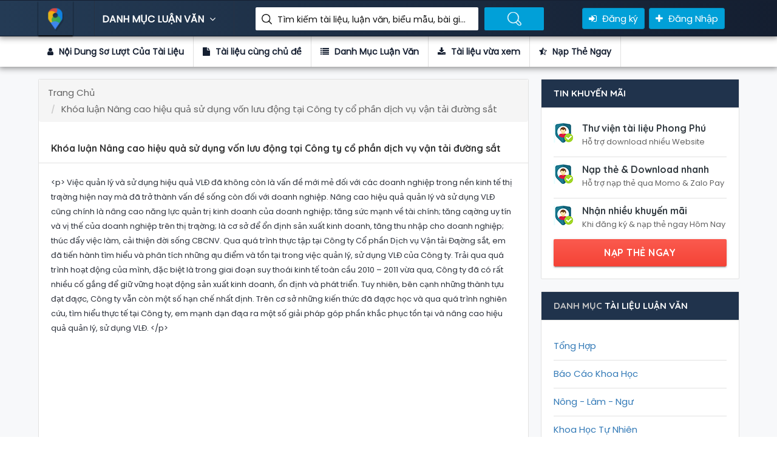

--- FILE ---
content_type: text/html; charset=utf-8
request_url: https://thuvienluanvan.net/khoa-luan-nang-cao-hieu-qua-su-dung-von-luu-dong-tai-cong-ty-co-phan-dich-vu-van-tai-duong-sat-1138.html
body_size: 38663
content:
<!DOCTYPE html>
<html lang="en">

<head>
    <title>Luận Văn Khóa luận Nâng cao hiệu quả sử dụng vốn lưu động tại Công ty cổ phần dịch vụ vận tải đường sắt</title>
    <!-- META TAGS -->
    <meta charset="utf-8">
    <meta name="viewport" content="width=device-width, initial-scale=1">
    <meta name="description" content="Luận Văn Khóa luận Nâng cao hiệu quả sử dụng vốn lưu động tại Công ty cổ phần dịch vụ vận tải đường sắt" />
    <meta name="keywords" content="Khóa luận Nâng cao hiệu quả sử dụng vốn lưu động tại Công ty cổ phần dịch vụ vận tải đường sắt" />
    <meta property="og:locale" content="vn_VN" />
    <meta property="og:type" content="article" />
    <meta property="og:title" content="Luận Văn Khóa luận Nâng cao hiệu quả sử dụng vốn lưu động tại Công ty cổ phần dịch vụ vận tải đường sắt" />
    <meta property="og:description" content="Luận Văn Khóa luận Nâng cao hiệu quả sử dụng vốn lưu động tại Công ty cổ phần dịch vụ vận tải đường sắt" />
    <meta charset="utf-8">
    <meta name="viewport" content="width=device-width, initial-scale=1">
    <!-- FAV ICON(BROWSER TAB ICON) -->
    <link rel="shortcut icon" href="/Assets/images/fav.ico" type="image/x-icon">
    <!-- GOOGLE FONT -->
    <link href="https://fonts.googleapis.com/css?family=Poppins%7CQuicksand:500,700" rel="stylesheet">
    <!-- FONTAWESOME ICONS -->
    <link rel="stylesheet" href="/Assets/css/font-awesome.min.css">
    <!-- ALL CSS FILES -->
    <link href="/Assets/css/materialize.css" rel="stylesheet">
    <link href="/Assets/css/style.css" rel="stylesheet">
    <link href="/Assets/css/bootstrap.css" rel="stylesheet" type="text/css" />
    <!-- RESPONSIVE.CSS ONLY FOR MOBILE AND TABLET VIEWS -->
    <link href="/Assets/css/responsive.css" rel="stylesheet">
    <!-- HTML5 Shim and Respond.js IE8 support of HTML5 elements and media queries -->
    <!-- WARNING: Respond.js doesn't work if you view the page via file:// -->
    <!--[if lt IE 9]>
    <script src="~/js/html5shiv.js"></script>
    <script src="~/js/respond.min.js"></script>
    <![endif]-->
    
</head>

<body>
    <div id="preloader">
        <div id="status">&nbsp;</div>
    </div>
    <!--TOP SEARCH SECTION-->
    <section class="bottomMenu dir-il-top-fix">
        <div class="container top-search-main">
    <div class="row">
        <div class="ts-menu">
            <!--SECTION: LOGO-->
            <div class="ts-menu-1">
                <a href="/"><img src="/Assets/images/aff-logo.png" alt="thư viện luận văn"> </a>
            </div>
            <!--SECTION: BROWSE CATEGORY(NOTE:IT'S HIDE ON MOBILE & TABLET VIEW)-->
            <div class="ts-menu-2">
                <a href="/" class="t-bb">DANH MỤC LUẬN VĂN <i class="fa fa-angle-down" aria-hidden="true"></i></a>
                <!--SECTION: BROWSE CATEGORY-->
                <div class="cat-menu cat-menu-1">
                        <div class="dz-menu">
        <div class="dz-menu-inn">
            <h4>Danh Mục Luận Văn</h4>
            <ul>
                    <li> <a title="Tổng Hợp" href="/tong-hop">Tổng Hợp</a></li>
                    <li> <a title="Báo Cáo Khoa Học" href="/bao-cao-khoa-hoc">Báo Cáo Khoa Học</a></li>
                    <li> <a title="Nông - Lâm - Ngư" href="/nong-lam-ngu">Nông - Lâm - Ngư</a></li>
                    <li> <a title="Khoa Học Tự Nhiên" href="/khoa-hoc-tu-nhien">Khoa Học Tự Nhiên</a></li>
            </ul>
        </div>
        <div class="dz-menu-inn">
            <h4>Đồ Án, Tiểu Luận</h4>
            <ul>
                    <li> <a title="Khoa Học Xã Hội" href="/khoa-hoc-xa-hoi">Khoa Học Xã Hội</a></li>
                    <li> <a title="Y Khoa - Y Dược" href="/y-khoa-y-duoc">Y Khoa - Y Dược</a></li>
                    <li> <a title="Công Nghệ - Môi Trường" href="/cong-nghe-moi-truong">Công Nghệ - Môi Trường</a></li>
                    <li> <a title="Kiến Trúc - Xây Dựng" href="/kien-truc-xay-dung">Kiến Trúc - Xây Dựng</a></li>
            </ul>
        </div>
        <div class="dz-menu-inn">
            <h4>Tài Liệu, Biểu Mẫu</h4>
            <ul>
                    <li> <a title="Cơ Khí - Chế Tạo Máy" href="/co-khi-che-tao-may">Cơ Khí - Chế Tạo Máy</a></li>
                    <li> <a title="Điện Tử - Viễn Thông" href="/dien-tu-vien-thong">Điện Tử - Viễn Thông</a></li>
                    <li> <a title="Công Nghệ Thông Tin" href="/cong-nghe-thong-tin">Công Nghệ Thông Tin</a></li>
                    <li> <a title="Kinh Tế - Thương Mại" href="/kinh-te-thuong-mai">Kinh Tế - Thương Mại</a></li>
            </ul>
        </div>
        <div class="dz-menu-inn">
            <h4>Bài tập lớn, đề tài</h4>
            <ul>
                    <li> <a title="Quản Trị Kinh Doanh" href="/quan-tri-kinh-doanh">Quản Trị Kinh Doanh</a></li>
                    <li> <a title="Tài Chính - Kế Toán - Ngân Hàng" href="/tai-chinh-ke-toan-ngan-hang">Kế Toán - Ngân Hàng</a></li>
                    <li> <a title="Tài liệu Miễn Phí" href="/tai-lieu-mien-phi">Tài liệu Miễn Phí</a></li>
            </ul>
        </div>
        <div class="dz-menu-inn lat-menu">
            <h4>Luận văn thạc sĩ</h4>
            <ul>

                <li> <a title="Tin mới cập nhật" href="/blogs.html">Tin mới</a></li>
            </ul>
        </div>

    </div>
                    <div class="dir-home-nav-bot">
                        <ul>
                            <li>
                                Thông tin liên hệ để được hỗ trợ nhanh nhất Vui lòng nhắn tin trực tiếp vào fanpage :
                            </li>

                            <li>
                                <a href="https://www.facebook.com/TaiLieu.GiaoAn.LuanVan" class="waves-effect waves-light btn-large"><i class="fa fa-facebook-official"></i> Group Facebook </a>
                            </li>
                            <li>
                                <a href="/tai-lieu-vua-xem.html" class="waves-effect waves-light btn-large"><i class="fa fa-bullhorn"></i>Tài liệu vừa xem </a>
                            </li>
                        </ul>
                    </div>
                </div>
            </div>
            <!--SECTION: SEARCH BOX-->
            <div class="ts-menu-3">
                <div class="">
                    <form method="get" class="tourz-search-form tourz-top-search-form" action="/search">
                        <div class="input-field">

                        </div>
                        <div class="input-field">
                            <input type="text" id="top-select-search" name="q" class="">
                            <label for="top-select-search" class="search-hotel-type">Tìm kiếm tài liệu, luận văn, biểu mẫu, bài giảng giáo án ....</label>
                        </div>
                        <div class="input-field">
                            <input type="submit" value="Tìm Kiếm Luận Văn" class="waves-effect waves-light tourz-top-sear-btn" style="color: transparent;">
                        </div>
                    </form>
                </div>
            </div>
            <!--SECTION: REGISTER,SIGNIN AND ADD YOUR BUSINESS-->
            <div class="ts-menu-4">
                <div class="v3-top-ri">
                    <ul>
                            <li><a href="/dang-ky.html" class="v3-menu-sign"><i class="fa fa-sign-in"></i> Đăng ký</a> </li>
                            <li><a href="/dang-nhap.html" class="v3-add-bus"><i class="fa fa-plus" aria-hidden="true"></i> Đăng Nhập</a> </li>
                    </ul>
                </div>
            </div>
            <!--MOBILE MENU ICON:IT'S ONLY SHOW ON MOBILE & TABLET VIEW-->
            <div class="ts-menu-5"><span><i class="fa fa-bars" aria-hidden="true"></i></span> </div>
            <!--MOBILE MENU CONTAINER:IT'S ONLY SHOW ON MOBILE & TABLET VIEW-->
            <div class="mob-right-nav" data-wow-duration="0.5s">
                <div class="mob-right-nav-close"><i class="fa fa-times" aria-hidden="true"></i> </div>
                <h5>THƯ VIỆN LUẬN VĂN</h5>
                <ul class="mob-menu-icon">
                        <li><a href="/dang-ky.html">Đăng ký</a> </li>
                        <li><a href="/dang-nhap.html">Đăng nhập</a> </li>
                </ul>
                <h5>DANH MỤC LUẬN VĂN</h5>
                <ul>

        <li><a href="/tong-hop"><i class="fa fa-angle-right" aria-hidden="true"></i> Tổng Hợp</a> </li>
        <li><a href="/bao-cao-khoa-hoc"><i class="fa fa-angle-right" aria-hidden="true"></i> Báo Cáo Khoa Học</a> </li>
        <li><a href="/nong-lam-ngu"><i class="fa fa-angle-right" aria-hidden="true"></i> Nông - Lâm - Ngư</a> </li>
        <li><a href="/khoa-hoc-tu-nhien"><i class="fa fa-angle-right" aria-hidden="true"></i> Khoa Học Tự Nhiên</a> </li>
        <li><a href="/khoa-hoc-xa-hoi"><i class="fa fa-angle-right" aria-hidden="true"></i> Khoa Học Xã Hội</a> </li>
        <li><a href="/y-khoa-y-duoc"><i class="fa fa-angle-right" aria-hidden="true"></i> Y Khoa - Y Dược</a> </li>
        <li><a href="/cong-nghe-moi-truong"><i class="fa fa-angle-right" aria-hidden="true"></i> Công Nghệ - Môi Trường</a> </li>
        <li><a href="/kien-truc-xay-dung"><i class="fa fa-angle-right" aria-hidden="true"></i> Kiến Trúc - Xây Dựng</a> </li>
        <li><a href="/co-khi-che-tao-may"><i class="fa fa-angle-right" aria-hidden="true"></i> Cơ Khí - Chế Tạo Máy</a> </li>
        <li><a href="/dien-tu-vien-thong"><i class="fa fa-angle-right" aria-hidden="true"></i> Điện Tử - Viễn Thông</a> </li>
        <li><a href="/cong-nghe-thong-tin"><i class="fa fa-angle-right" aria-hidden="true"></i> Công Nghệ Thông Tin</a> </li>
        <li><a href="/kinh-te-thuong-mai"><i class="fa fa-angle-right" aria-hidden="true"></i> Kinh Tế - Thương Mại</a> </li>
        <li><a href="/quan-tri-kinh-doanh"><i class="fa fa-angle-right" aria-hidden="true"></i> Quản Trị Kinh Doanh</a> </li>
        <li><a href="/tai-chinh-ke-toan-ngan-hang"><i class="fa fa-angle-right" aria-hidden="true"></i> Kế Toán - Ngân Hàng</a> </li>
        <li><a href="/tai-lieu-mien-phi"><i class="fa fa-angle-right" aria-hidden="true"></i> Tài liệu Miễn Phí</a> </li>
</ul>
            </div>
        </div>
    </div>
</div>
    </section>
    <!--DASHBOARD-->
    
<section>
    <div class="v3-list-ql">
        <div class="container">
            <div class="row">
                <div class="v3-list-ql-inn">
                    <ul>
                        <li class="active">
                            <a href="#ld-noidung"><i class="fa fa-user"></i> Nội Dung Sơ Lượt Của Tài Liệu</a>
                        </li>
                        <li>
                            <a href="#ld-tailieucungchude"><i class="fa fa-file"></i> Tài liệu cùng chủ đề</a>
                        </li>
                        <li>
                            <a href="#ld-danhmuctailieu"><i class="fa fa-list"></i> Danh Mục Luận Văn</a>
                        </li>
                        <li>
                            <a href="#ld-tailieuvuaxem"><i class="fa fa-download"></i> Tài liệu vừa xem</a>
                        </li>
                        <li>
                            <a href="#ld-rer"><i class="fa fa-star-half-o"></i> Nạp Thẻ Ngay</a>
                        </li>
                    </ul>
                </div>
            </div>
        </div>
    </div>
</section>
<!--LISTING DETAILS-->
<section class="list-pg-bg">
    <div class="container">
        <div class="row">

            <div class="com-padd">
                <div class="list-pg-lt list-page-com-p">
                    <!--LISTING DETAILS: LUẬN VĂN-->

                    <div class="pglist-p1 pglist-bg pglist-p-com" id="ld-noidung">
                        <div class="pglist-p-com-ti">
                            <ol class="breadcrumb" itemscope itemtype="http://schema.org/BreadcrumbList">
    <li class="breadcrumb-item" itemprop="itemListElement" itemscope
        itemtype="http://schema.org/ListItem">
        <a itemprop="item" href="/">
            <span itemprop="name">Trang Chủ</span>
        </a>
        <meta itemprop="position" content="1" />
    </li>
        <li class="breadcrumb-item active" itemprop="itemListElement" itemscope
            itemtype="http://schema.org/ListItem">
            <a itemprop="item" href="/khoa-luan-nang-cao-hieu-qua-su-dung-von-luu-dong-tai-cong-ty-co-phan-dich-vu-van-tai-duong-sat-1138.html">
                <span itemprop="name">Khóa luận Nâng cao hiệu quả sử dụng vốn lưu động tại Công ty cổ phần dịch vụ vận tải đường sắt</span>
            </a>
            <meta itemprop="position" content="2" />
        </li>
</ol>
                            <h1>Khóa luận Nâng cao hiệu quả sử dụng vốn lưu động tại Công ty cổ phần dịch vụ vận tải đường sắt</h1>
                        </div>
                        <div class="list-pg-inn-sp">
                            <p>&lt;p&gt;&#xD;&#xA;                    Việc quản lý và sử dụng hiệu quả VLĐ đã không còn là vấn đề mới mẻ đối với&#xD;&#xA;các doanh nghiệp trong nền kinh tế thị trƣờng hiện nay mà đã trở thành vấn đề sống&#xD;&#xA;còn đối với doanh nghiệp. Nâng cao hiệu quả quản lý và sử dụng VLĐ cũng chính là&#xD;&#xA;nâng cao năng lực quản trị kinh doanh của doanh nghiệp; tăng sức mạnh về tài chính;&#xD;&#xA;tăng cƣờng uy tín và vị thế của doanh nghiệp trên thị trƣờng; là cơ sở để ổn định sản&#xD;&#xA;xuất kinh doanh, tăng thu nhập cho doanh nghiệp; thúc đẩy việc làm, cải thiện đời sống CBCNV.&#xD;&#xA;Qua quá trình thực tập tại Công ty Cổ phần Dịch vụ Vận tải Đƣờng sắt, em đã&#xD;&#xA;tiến hành tìm hiểu và phân tích những ƣu điểm và tồn tại trong việc quản lý, sử dụng&#xD;&#xA;VLĐ của Công ty. Trải qua quá trình hoạt động của mình, đặc biệt là trong giai đoạn&#xD;&#xA;suy thoái kinh tế toàn cầu 2010 – 2011 vừa qua, Công ty đã có rất nhiều cố gắng để&#xD;&#xA;giữ vững hoạt động sản xuất kinh doanh, ổn định và phát triển. Tuy nhiên, bên cạnh&#xD;&#xA;những thành tựu đạt đƣợc, Công ty vẫn còn một số hạn chế nhất định. Trên cơ sở&#xD;&#xA;những kiến thức đã đƣợc học và qua quá trình nghiên cứu, tìm hiểu thực tế tại Công ty,&#xD;&#xA;em mạnh dạn đƣa ra một số giải pháp góp phần khắc phục tồn tại và nâng cao hiệu&#xD;&#xA;quả quản lý, sử dụng VLĐ.&#xD;&#xA;                &lt;/p&gt;</p>
                        </div>
<div class="nav">
    <iframe width="800px" height="600px" frameborder="0" scrolling="auto" src="https://thuvienluanvan.net/web/viewer.html?file=https://thuvienluanvan.net/Preview/2023\07\02\khoa-luan-nang-cao-hieu-qua-su-dung-von-luu-dong-tai-cong-ty-co-phan-dich-vu-van-tai-duong-sat_w16lft22.png"></iframe>;
</div>                        <div class="nav">
                            <ul>
                                <li><i class="fa fa-file-text" aria-hidden="true"></i><span>93 Trang</span></li>
                                <li><i class="fa fa-calendar" aria-hidden="true"></i><span> Ngày : 01/03/2019</span></li>
                                <li><i class="fa fa-eye" aria-hidden="true"></i><span> 1002 : View </span></li>
                                <li><i class="fa fa-cloud-download" aria-hidden="true"></i><span> Lượt tải : 0</span></li>

                                        <li>
                                            <a class="waves-effect waves-light btn-large full-btn list-pg-btn" href="/dang-nhap.html?returnUrl=%2Fkhoa-luan-nang-cao-hieu-qua-su-dung-von-luu-dong-tai-cong-ty-co-phan-dich-vu-van-tai-duong-sat-1138.html"><i class="fa fa-download"></i> Download</a>
                                        </li>

                            </ul>
                        </div>

                    </div>
                    <!--END LISTING DETAILS: LEFT PART 1-->
                    <!--Danh sách tài liệu vừa xem-->
                    <!--LISTING DETAILS: TÀI LIỆU LUẬN VĂN CÙNG DANH MỤC-->
                    <div class="pglist-p3 pglist-bg pglist-p-com" id="ld-rer">
                        <div class="pglist-p-com-ti" id="ld-tailieucungchude">
                            <h3><span>TÀI LIỆU LUẬN VĂN </span>CÙNG DANH MỤC</h3>
                        </div>
                        <div class="list-pg-inn-sp">

                            <div class="lp-ur-all-rat">
                                <ul>
                                        <li>
                                            <div class="lr-user-wr-img"> <img src="/images/tai_lieu_luan_van.jpg" alt="Khóa luận Giải pháp nâng cao hiệu quả kinh doanh ngoại hối trên thị trường bán buôn tại Ngân hàng thương mại cổ phần công thương Việt Nam"> </div>
                                            <div class="lr-user-wr-con">
                                                <a title="Khóa luận Giải pháp nâng cao hiệu quả kinh doanh ngoại hối trên thị trường bán buôn tại Ngân hàng thương mại cổ phần công thương Việt Nam" href="/khoa-luan-giai-phap-nang-cao-hieu-qua-kinh-doanh-ngoai-hoi-tren-thi-truong-ban-buon-tai-ngan-hang-thuong-mai-co-phan-cong-thuong-viet-nam-8.html"><h6>Khóa luận Giải pháp nâng cao hiệu quả kinh doanh ngoại hối trên thị trường bán buôn tại Ngân hàng thương mại cổ phần công thương Việt Nam</h6></a>
                                                <span class="lr-revi-date">3/1/2019 10:11:13 PM</span>
                                                <p>&lt;p&gt;&#xD;&#xA;                    Hoạt động kinh doanh ngoại hối nói chung và kinh doanh ngoại hối trên thị&#xD;&#xA;trường bán buôn nói riêng vẫn là một lĩnh vực kinh doanh mới ...</p>
                                                <ul>
                                                    <li><a href="/khoa-luan-giai-phap-nang-cao-hieu-qua-kinh-doanh-ngoai-hoi-tren-thi-truong-ban-buon-tai-ngan-hang-thuong-mai-co-phan-cong-thuong-viet-nam-8.html"><span>View </span> 2373<i class="fa fa-eye" aria-hidden="true"></i></a> </li>
                                                    <li><a href="/khoa-luan-giai-phap-nang-cao-hieu-qua-kinh-doanh-ngoai-hoi-tren-thi-truong-ban-buon-tai-ngan-hang-thuong-mai-co-phan-cong-thuong-viet-nam-8.html"><span>Số lượt tải  </span> 2 <i class="fa fa-download" aria-hidden="true"></i></a> </li>
                                                    <li><a href="/khoa-luan-giai-phap-nang-cao-hieu-qua-kinh-doanh-ngoai-hoi-tren-thi-truong-ban-buon-tai-ngan-hang-thuong-mai-co-phan-cong-thuong-viet-nam-8.html"><span>File </span> pdf <i class="fa fa-file" aria-hidden="true"></i></a> </li>
                                                    <li><a href="/khoa-luan-giai-phap-nang-cao-hieu-qua-kinh-doanh-ngoai-hoi-tren-thi-truong-ban-buon-tai-ngan-hang-thuong-mai-co-phan-cong-thuong-viet-nam-8.html"><span>Số trang </span> 94</a> </li>
                                                </ul>
                                            </div>
                                        </li>
                                        <li>
                                            <div class="lr-user-wr-img"> <img src="/images/tai_lieu_luan_van.jpg" alt="Khóa luận Phát triển hoạt động kinh doanh dịch vụ thẻ thanh toán của Ngân hàng TMCP đầu tư và phát triển Việt Nam - Chi nhánh Hà Nội"> </div>
                                            <div class="lr-user-wr-con">
                                                <a title="Khóa luận Phát triển hoạt động kinh doanh dịch vụ thẻ thanh toán của Ngân hàng TMCP đầu tư và phát triển Việt Nam - Chi nhánh Hà Nội" href="/khoa-luan-phat-trien-hoat-dong-kinh-doanh-dich-vu-the-thanh-toan-cua-ngan-hang-tmcp-dau-tu-va-phat-trien-viet-nam-chi-nhanh-ha-noi-27.html"><h6>Khóa luận Phát triển hoạt động kinh doanh dịch vụ thẻ thanh toán của Ngân hàng TMCP đầu tư và phát triển Việt Nam - Chi nhánh Hà Nội</h6></a>
                                                <span class="lr-revi-date">3/1/2019 10:11:15 PM</span>
                                                <p>&lt;p&gt;&#xD;&#xA;                    Nhờ những ưu điểm vô cùng vượt trội về khả năng thanh toán nhanh, chính xác,&#xD;&#xA;an toàn mà thẻ thanh toán đã khẳng định đướcc vị trí của  ...</p>
                                                <ul>
                                                    <li><a href="/khoa-luan-phat-trien-hoat-dong-kinh-doanh-dich-vu-the-thanh-toan-cua-ngan-hang-tmcp-dau-tu-va-phat-trien-viet-nam-chi-nhanh-ha-noi-27.html"><span>View </span> 2538<i class="fa fa-eye" aria-hidden="true"></i></a> </li>
                                                    <li><a href="/khoa-luan-phat-trien-hoat-dong-kinh-doanh-dich-vu-the-thanh-toan-cua-ngan-hang-tmcp-dau-tu-va-phat-trien-viet-nam-chi-nhanh-ha-noi-27.html"><span>Số lượt tải  </span> 4 <i class="fa fa-download" aria-hidden="true"></i></a> </li>
                                                    <li><a href="/khoa-luan-phat-trien-hoat-dong-kinh-doanh-dich-vu-the-thanh-toan-cua-ngan-hang-tmcp-dau-tu-va-phat-trien-viet-nam-chi-nhanh-ha-noi-27.html"><span>File </span> pdf <i class="fa fa-file" aria-hidden="true"></i></a> </li>
                                                    <li><a href="/khoa-luan-phat-trien-hoat-dong-kinh-doanh-dich-vu-the-thanh-toan-cua-ngan-hang-tmcp-dau-tu-va-phat-trien-viet-nam-chi-nhanh-ha-noi-27.html"><span>Số trang </span> 97</a> </li>
                                                </ul>
                                            </div>
                                        </li>
                                        <li>
                                            <div class="lr-user-wr-img"> <img src="/images/tai_lieu_luan_van.jpg" alt="Khóa luận Hoàn thiện công tác kế toán bán hàng và xác định kết quả bán hàng tại Công ty TNHH thiết bị điện Hoàng Anh"> </div>
                                            <div class="lr-user-wr-con">
                                                <a title="Khóa luận Hoàn thiện công tác kế toán bán hàng và xác định kết quả bán hàng tại Công ty TNHH thiết bị điện Hoàng Anh" href="/khoa-luan-hoan-thien-cong-tac-ke-toan-ban-hang-va-xac-dinh-ket-qua-ban-hang-tai-cong-ty-tnhh-thiet-bi-dien-hoang-anh-44.html"><h6>Khóa luận Hoàn thiện công tác kế toán bán hàng và xác định kết quả bán hàng tại Công ty TNHH thiết bị điện Hoàng Anh</h6></a>
                                                <span class="lr-revi-date">3/1/2019 10:11:16 PM</span>
                                                <p>&lt;p&gt;&#xD;&#xA;                    Trong quá trình quản lý doanh nghiệp kinh doanh thương mại, công tác kế toán&#xD;&#xA;nói chung và đặc biệt công tác kế toán bán hàng và xác đị ...</p>
                                                <ul>
                                                    <li><a href="/khoa-luan-hoan-thien-cong-tac-ke-toan-ban-hang-va-xac-dinh-ket-qua-ban-hang-tai-cong-ty-tnhh-thiet-bi-dien-hoang-anh-44.html"><span>View </span> 1873<i class="fa fa-eye" aria-hidden="true"></i></a> </li>
                                                    <li><a href="/khoa-luan-hoan-thien-cong-tac-ke-toan-ban-hang-va-xac-dinh-ket-qua-ban-hang-tai-cong-ty-tnhh-thiet-bi-dien-hoang-anh-44.html"><span>Số lượt tải  </span> 5 <i class="fa fa-download" aria-hidden="true"></i></a> </li>
                                                    <li><a href="/khoa-luan-hoan-thien-cong-tac-ke-toan-ban-hang-va-xac-dinh-ket-qua-ban-hang-tai-cong-ty-tnhh-thiet-bi-dien-hoang-anh-44.html"><span>File </span> pdf <i class="fa fa-file" aria-hidden="true"></i></a> </li>
                                                    <li><a href="/khoa-luan-hoan-thien-cong-tac-ke-toan-ban-hang-va-xac-dinh-ket-qua-ban-hang-tai-cong-ty-tnhh-thiet-bi-dien-hoang-anh-44.html"><span>Số trang </span> 95</a> </li>
                                                </ul>
                                            </div>
                                        </li>
                                        <li>
                                            <div class="lr-user-wr-img"> <img src="/images/tai_lieu_luan_van.jpg" alt="Khóa luận Giải pháp nâng cao hiệu quả hoạt động cho vay đối với khách hàng cá nhân tại Ngân hàng thương mại cổ phần kỹ thương Việt Nam chi nhánh hoàn kiếm Hà Nội"> </div>
                                            <div class="lr-user-wr-con">
                                                <a title="Khóa luận Giải pháp nâng cao hiệu quả hoạt động cho vay đối với khách hàng cá nhân tại Ngân hàng thương mại cổ phần kỹ thương Việt Nam chi nhánh hoàn kiếm Hà Nội" href="/khoa-luan-giai-phap-nang-cao-hieu-qua-hoat-dong-cho-vay-doi-voi-khach-hang-ca-nhan-tai-ngan-hang-thuong-mai-co-phan-ky-thuong-viet-nam-chi-nhanh-hoan-kiem-ha-noi-62.html"><h6>Khóa luận Giải pháp nâng cao hiệu quả hoạt động cho vay đối với khách hàng cá nhân tại Ngân hàng thương mại cổ phần kỹ thương Việt Nam chi nhánh hoàn kiếm Hà Nội</h6></a>
                                                <span class="lr-revi-date">3/1/2019 10:11:19 PM</span>
                                                <p>&lt;p&gt;&#xD;&#xA;                    Techcombank Chi Nhánh Hoàn Kiếm nên có những chính sách hỗ trợ cho các&#xD;&#xA;phòng giao dịch dưới quyền trong việc triển khai các loại hình  ...</p>
                                                <ul>
                                                    <li><a href="/khoa-luan-giai-phap-nang-cao-hieu-qua-hoat-dong-cho-vay-doi-voi-khach-hang-ca-nhan-tai-ngan-hang-thuong-mai-co-phan-ky-thuong-viet-nam-chi-nhanh-hoan-kiem-ha-noi-62.html"><span>View </span> 1917<i class="fa fa-eye" aria-hidden="true"></i></a> </li>
                                                    <li><a href="/khoa-luan-giai-phap-nang-cao-hieu-qua-hoat-dong-cho-vay-doi-voi-khach-hang-ca-nhan-tai-ngan-hang-thuong-mai-co-phan-ky-thuong-viet-nam-chi-nhanh-hoan-kiem-ha-noi-62.html"><span>Số lượt tải  </span> 5 <i class="fa fa-download" aria-hidden="true"></i></a> </li>
                                                    <li><a href="/khoa-luan-giai-phap-nang-cao-hieu-qua-hoat-dong-cho-vay-doi-voi-khach-hang-ca-nhan-tai-ngan-hang-thuong-mai-co-phan-ky-thuong-viet-nam-chi-nhanh-hoan-kiem-ha-noi-62.html"><span>File </span> pdf <i class="fa fa-file" aria-hidden="true"></i></a> </li>
                                                    <li><a href="/khoa-luan-giai-phap-nang-cao-hieu-qua-hoat-dong-cho-vay-doi-voi-khach-hang-ca-nhan-tai-ngan-hang-thuong-mai-co-phan-ky-thuong-viet-nam-chi-nhanh-hoan-kiem-ha-noi-62.html"><span>Số trang </span> 82</a> </li>
                                                </ul>
                                            </div>
                                        </li>
                                        <li>
                                            <div class="lr-user-wr-img"> <img src="/images/tai_lieu_luan_van.jpg" alt="Khóa luận Hoàn thiện kế toán bán hàng và xác định kết quả tại Chi nhánh thương mại Đông Hỷ - Công ty cổ phần phát triển thương mại Thái Nguyên"> </div>
                                            <div class="lr-user-wr-con">
                                                <a title="Khóa luận Hoàn thiện kế toán bán hàng và xác định kết quả tại Chi nhánh thương mại Đông Hỷ - Công ty cổ phần phát triển thương mại Thái Nguyên" href="/khoa-luan-hoan-thien-ke-toan-ban-hang-va-xac-dinh-ket-qua-tai-chi-nhanh-thuong-mai-dong-h-cong-ty-co-phan-phat-trien-thuong-mai-thai-nguyen-73.html"><h6>Khóa luận Hoàn thiện kế toán bán hàng và xác định kết quả tại Chi nhánh thương mại Đông Hỷ - Công ty cổ phần phát triển thương mại Thái Nguyên</h6></a>
                                                <span class="lr-revi-date">3/1/2019 10:11:20 PM</span>
                                                <p>&lt;p&gt;&#xD;&#xA;                    Bán hàng là khâu cuối cùng của quá trình sản xuất kinh doanh, nó có ý nghĩa vô&#xD;&#xA;cùng quan trọng đối với sự tồn tại và phát triển của cá ...</p>
                                                <ul>
                                                    <li><a href="/khoa-luan-hoan-thien-ke-toan-ban-hang-va-xac-dinh-ket-qua-tai-chi-nhanh-thuong-mai-dong-h-cong-ty-co-phan-phat-trien-thuong-mai-thai-nguyen-73.html"><span>View </span> 1659<i class="fa fa-eye" aria-hidden="true"></i></a> </li>
                                                    <li><a href="/khoa-luan-hoan-thien-ke-toan-ban-hang-va-xac-dinh-ket-qua-tai-chi-nhanh-thuong-mai-dong-h-cong-ty-co-phan-phat-trien-thuong-mai-thai-nguyen-73.html"><span>Số lượt tải  </span> 5 <i class="fa fa-download" aria-hidden="true"></i></a> </li>
                                                    <li><a href="/khoa-luan-hoan-thien-ke-toan-ban-hang-va-xac-dinh-ket-qua-tai-chi-nhanh-thuong-mai-dong-h-cong-ty-co-phan-phat-trien-thuong-mai-thai-nguyen-73.html"><span>File </span> pdf <i class="fa fa-file" aria-hidden="true"></i></a> </li>
                                                    <li><a href="/khoa-luan-hoan-thien-ke-toan-ban-hang-va-xac-dinh-ket-qua-tai-chi-nhanh-thuong-mai-dong-h-cong-ty-co-phan-phat-trien-thuong-mai-thai-nguyen-73.html"><span>Số trang </span> 89</a> </li>
                                                </ul>
                                            </div>
                                        </li>
                                </ul>
                            </div>
                        </div>
                    </div>
                    <!--END LISTING DETAILS: TÀI LIỆU LUẬN VĂN CÙNG DANH MỤC-->
                </div>
                <div class="list-pg-rt">
                    <!--TIN KHUYẾN MÃI-->
                    <div class="pglist-p3 pglist-bg pglist-p-com">
                        <div class="pglist-p-com-ti pglist-p-com-ti-right">
                            <h3>TIN KHUYẾN MÃI</h3>
                        </div>
                        <div class="list-pg-inn-sp">
                            <div class="list-pg-guar">
                                <ul>
                                    <li>
                                        <div class="list-pg-guar-img"> <img src="/images/luanvan_mien_phi.jpg" alt="" /> </div>
                                        <h4>Thư viện tài liệu Phong Phú</h4>
                                        <p>Hỗ trợ download nhiều Website</p>
                                    </li>
                                    <li>
                                        <div class="list-pg-guar-img"> <img src="/images/luanvan_mien_phi.jpg" alt="" /> </div>
                                        <h4>Nạp thẻ & Download nhanh</h4>
                                        <p>Hỗ trợ nạp thẻ qua Momo & Zalo Pay </p>
                                    </li>
                                    <li>
                                        <div class="list-pg-guar-img"> <img src="/images/luanvan_mien_phi.jpg" alt="" /> </div>
                                        <h4>Nhận nhiều khuyến mãi</h4>
                                        <p>Khi đăng ký & nạp thẻ ngay Hôm Nay</p>
                                    </li>
                                </ul> <a class="waves-effect waves-light btn-large full-btn list-pg-btn" href="/taikhoanvip.html">NẠP THẺ NGAY</a>
                            </div>
                        </div>
                    </div>
                    <!--END TIN KHUYẾN MÃI-->
                    <!--DANH MỤC TÀI LIỆU LUẬN VĂN-->
                    <div class="pglist-p3 pglist-bg pglist-p-com">
    <div class="pglist-p-com-ti pglist-p-com-ti-right" id="ld-danhmuctailieu">
        <h3><span>DANH MỤC </span> TÀI LIỆU LUẬN VĂN</h3>
    </div>
    <div class="list-pg-inn-sp">
        <div class="list-pg-oth-info">
            <ul>
                    <li>
                        <a title="Tổng Hợp" href="/tong-hop">Tổng Hợp</a>
                    </li>
                    <li>
                        <a title="Báo Cáo Khoa Học" href="/bao-cao-khoa-hoc">Báo Cáo Khoa Học</a>
                    </li>
                    <li>
                        <a title="Nông - Lâm - Ngư" href="/nong-lam-ngu">Nông - Lâm - Ngư</a>
                    </li>
                    <li>
                        <a title="Khoa Học Tự Nhiên" href="/khoa-hoc-tu-nhien">Khoa Học Tự Nhiên</a>
                    </li>
                    <li>
                        <a title="Khoa Học Xã Hội" href="/khoa-hoc-xa-hoi">Khoa Học Xã Hội</a>
                    </li>
                    <li>
                        <a title="Y Khoa - Y Dược" href="/y-khoa-y-duoc">Y Khoa - Y Dược</a>
                    </li>
                    <li>
                        <a title="Công Nghệ - Môi Trường" href="/cong-nghe-moi-truong">Công Nghệ - Môi Trường</a>
                    </li>
                    <li>
                        <a title="Kiến Trúc - Xây Dựng" href="/kien-truc-xay-dung">Kiến Trúc - Xây Dựng</a>
                    </li>
                    <li>
                        <a title="Cơ Khí - Chế Tạo Máy" href="/co-khi-che-tao-may">Cơ Khí - Chế Tạo Máy</a>
                    </li>
                    <li>
                        <a title="Điện Tử - Viễn Thông" href="/dien-tu-vien-thong">Điện Tử - Viễn Thông</a>
                    </li>
                    <li>
                        <a title="Công Nghệ Thông Tin" href="/cong-nghe-thong-tin">Công Nghệ Thông Tin</a>
                    </li>
                    <li>
                        <a title="Kinh Tế - Thương Mại" href="/kinh-te-thuong-mai">Kinh Tế - Thương Mại</a>
                    </li>
                    <li>
                        <a title="Quản Trị Kinh Doanh" href="/quan-tri-kinh-doanh">Quản Trị Kinh Doanh</a>
                    </li>
                    <li>
                        <a title="Tài Chính - Kế Toán - Ngân Hàng" href="/tai-chinh-ke-toan-ngan-hang">Kế Toán - Ngân Hàng</a>
                    </li>
                    <li>
                        <a title="Tài liệu Miễn Phí" href="/tai-lieu-mien-phi">Tài liệu Miễn Phí</a>
                    </li>
            </ul>
        </div>
    </div>
</div>
                    <!--END DANH MỤC TÀI LIỆU LUẬN VĂN-->
                </div>
            </div>
        </div>
    </div>
</section>
    <!--END DASHBOARD-->
    <!--FOOTER SECTION-->
    <footer id="colophon" class="site-footer clearfix">
    <div class="container">
        <div class="row">
            <div class="col-sm-4">
                <p>
                    Copyright © 2019 thuvienluanvan.net
                    Website đang trong thời gian thử nghiệm, chờ xin giấy phép của Bộ TT & TT.
                </p>
            </div>
            <div class="col-sm-8 foot-social">
                <ul>
                        <li><a href="http://hoclammypham.com.vn/">học làm mỹ phẩm ,</a></li>
                        <li><a href="https://shopeehoantien.com/">hoàn tiền shopee ,</a></li>
                        <li><a href="https://diachimassage.com/">dia chi massage ,</a></li>
                        <li><a href="http://shutterstock365.com/">mua ảnh shutterstock ,</a></li>
                        <li><a href="https://hoclammypham.com.vn/hoc-lam-my-pham/sach-lam-my-pham/sach-lam-my-pham-tu-a-den-z">Sách làm mỹ phẩm ,</a></li>
                        <li><a href="https://tourdulichthailan.com.vn/">Tour Du Lịch Thái Lan ,</a></li>
                        <li><a href="https://chartmoclen.com/">chart móc len tiếng việt ,</a></li>
                        <li><a href="https://nhadatdinhquan.com.vn/">Mua bán nhà đất ĐỊNH QUÁN Đồng Nai ,</a></li>
                        <li><a href="https://chothuenhaxuong.vn/">cho thuê nhà xưởng ,</a></li>
                </ul>
            </div>
        </div>
    </div>
    <!-- #quaternary -->
</footer>
    <!--SCRIPT FILES-->
    <script src="/Assets/js/jquery.min.js"></script>
    <script src="/Assets/js/bootstrap.js" type="text/javascript"></script>
    <script src="/Assets/js/materialize.min.js" type="text/javascript"></script>
    <script src="/Assets/js/custom.js"></script>
    <script src="/js/Social.js"></script>
    
</body>

</html>

--- FILE ---
content_type: text/css
request_url: https://thuvienluanvan.net/Assets/css/style.css
body_size: 187320
content:
/*----------------------------------------- [MASTER STYLE SHEET] * Project: Directory Pro - Local Listing & Directory Template * Version: v1.1.1 * Copyright 2017-2020 rn53themes * Last Changes: 05/06/2017 * Author: RN53 Themes * Email: rn53themes@gmail.com * Website: http://www.rn53themes.net -----------------------------------------------*/
/*------------------------------------------------- = Table of Css 1.ALL PAGES COMMON CSS STYLES 2.HOME PAGE BANNER AND SEARCH BOX 3.TOP FIXED MENU 4.LISTING 5.RESPONSIVE SIDE MENU POPUP 6.HOME PAGE: SEARCH BOX 7.RIBBEN 8.MOBILE APP 9.FOOTER 10.PRE LOADING ANIMATION 11.SPECIAL TITLE STYLES 12.INNER PAGE LISTING 13.LISTING SOCIAL SHARE 14.POPUP 15.PREMIUM LISTING 16.STAR RATINGS 17.PRICING TABLE 18.ADD LISTING 19.HOME PAGE: PROJECT COUNT 20.HOME PAGE: POPULAR LISTINGS 21.HOME PAGE: DISCOUNT 22.HOME PAGE: CREATE A ACCOUNT 23.SOCIAL MEDIA LOGIN 24.LISTING LEAD FORM 25.ISTING DETAILS PAGE 26.HOW IT WORK 27.ABOUT US 28.CONTACT US 29.BLOG 30.CUSTOMER REVIEWS 31.ELEMENTS -------------------------------------------------*/
/*-------------------------------------------------*/
/* = All Pages Common CSS Styles 
/*-------------------------------------------------*/
body {
    color: #73848e;
    font-family: 'Poppins', sans-serif;
    margin: 0px;
    padding: 0px;
    padding-right: 0px !important;
    overflow-x: hidden;
}

@font-face {
    font-family: 'Material Icons';
    font-style: normal;
    font-weight: 400;
    src: local('Material Icons'), local('MaterialIcons-Regular'), url('../fonts/micon.woff2') format('woff2');
}

.material-icons {
    font-family: 'Material Icons';
    font-weight: normal;
    font-style: normal;
    font-size: 24px;
    line-height: 1;
    letter-spacing: normal;
    text-transform: none;
    display: inline-block;
    white-space: nowrap;
    word-wrap: normal;
    direction: ltr;
    -webkit-font-feature-settings: 'liga';
    -webkit-font-smoothing: antialiased;
}

h1, h2, h3, h4, h5, h6 {
    font-family: 'Quicksand', sans-serif;
    color: #2a2b33;
    font-weight: 700;
    margin-top: 0px;
    margin-bottom: 0px;
}

p, a, li, span, label, tr, td, th, input {
    color: #636363;
    font-size: 15px;
    font-family: 'Poppins', sans-serif;
    font-weight: 400;
}

small, .small {
    font-size: 13px;
}

a {
    -webkit-transition: all 0.5s ease;
    -moz-transition: all 0.5s ease;
    -o-transition: all 0.5s ease;
    transition: all 0.5s ease;
    outline: none;
}

    a:hover {
        -webkit-transition: all 0.5s ease;
        -moz-transition: all 0.5s ease;
        -o-transition: all 0.5s ease;
        transition: all 0.5s ease;
    }
/*--=================== dir1 =======================--*/
.com-padd {
    /* padding-top: 80px;
     */
    /* padding-bottom: 80px;
     */
    padding: 100px 0px;
}

.com-padd-redu-top {
    padding-top: 0px;
}

.com-padd-redu-bot {
    padding-bottom: 0px;
}

.com-padd-redu-bot1 {
    padding-bottom: 70px;
}

.com-padd-incre-top {
    padding-top: 100px;
}

.com-padd-incre-bot {
    padding-bottom: 100px;
}

.com-mar-bot-70 {
    margin-bottom: 70px;
}

.com-mar-bot-30 {
    margin-bottom: 30px !important;
}

.dir1-home-head {
    position: relative;
    /* overflow: hidden;
     */
    /* z-index: 99;
     */
}
/*-------------------------------------------------*/
/* = HOME PAGE BANNER AND SEARCH BOX 
/*-------------------------------------------------*/
#background {
    background-size: cover;
    width: 100%;
    height: 100%;
    -webkit-user-select: none;
    -khtml-user-select: none;
    -moz-user-select: none;
    -o-user-select: none;
    user-select: none;
    /* z-index: 99;
     */
    background: url('../images/banner4.jpg') no-repeat;
    background-size: cover;
}

#background1 {
    background-size: cover;
    width: 100%;
    height: 100%;
    -webkit-user-select: none;
    -khtml-user-select: none;
    -moz-user-select: none;
    -o-user-select: none;
    user-select: none;
    /* z-index: 99;
     */
    background: url('../images/banner2.jpg') no-repeat;
    background-size: cover;
}

.dir-ho-tl {
}

    .dir-ho-tl ul {
        padding: 0px;
        margin-bottom: 0px;
    }

        .dir-ho-tl ul li {
            display: inline-block;
        }

            .dir-ho-tl ul li a {
                color: #fff;
                font-size: 16px;
            }

                .dir-ho-tl ul li a img {
                    padding: 5px;
                    /* box-shadow: 0px 2px 2px rgba(0, 0, 0, 0.8);
     */
                    margin-top: 0px;
                    /* background: #000;
     */
                    margin-top: 5px;
                }

.dir-ho-tr {
}

    .dir-ho-tr ul {
        padding: 0px;
        float: right;
        margin-bottom: 0px;
        margin-top: 19px;
    }

        .dir-ho-tr ul li {
            float: left;
            list-style-type: none;
            margin-left: 5px;
            /* padding: 10px;
     */
        }

            .dir-ho-tr ul li:nth-child(1) a {
            }

            .dir-ho-tr ul li:nth-child(2) a {
            }

            .dir-ho-tr ul li:nth-child(3) a {
                /* text-shadow: 0px 1px 0 rgba(23, 23, 23, 0.44);
     */
                /* border-radius: 2px;
     */
                color: #fff;
                background-color: #01a0d8;
                border: 1px solid #039ad0;
                font-weight: 400;
                border-radius: 30px;
                padding: 6px 10px;
            }

                .dir-ho-tr ul li:nth-child(3) a i {
                    padding-right: 2px;
                }

            .dir-ho-tr ul li a {
                color: #fff;
                font-size: 15px;
                /* background: rgba(0, 0, 0, 0.45);
     */
                padding: 2px 8px;
                /* display: inline-block;
     */
                border-radius: 40px;
                /* text-shadow: 0px 1px 0 rgba(23, 23, 23, 0.44);
     */
                cursor: pointer;
                /* text-transform: uppercase;
     */
                font-weight: 400;
            }

.bottomMenu {
    position: fixed;
    top: 0;
    width: 100%;
    height: 60px;
    border-top: 1px solid #151f31;
    background: #151f31;
    z-index: 99;
    transition: all 1s;
    -webkit-box-shadow: 0 1px 3px #960;
    -moz-box-shadow: 0 1px 3px #960;
    box-shadow: 0 0px 10px 2px rgba(0, 0, 0, 0.47);
    border-bottom: 1px solid #111a29;
    background: #141E30;
    /* fallback for old browsers */
    background: -webkit-linear-gradient(to right, #243B55, #141E30);
    /* Chrome 10-25, Safari 5.1-6 */
    background: linear-gradient(to right, #243B55, #141E30);
    /* W3C, IE 10+/ Edge, Firefox 16+, Chrome 26+, Opera 12+, Safari 7+ */
    display: none;
    -webkit-transition: all 0.5s ease;
    -moz-transition: all 0.5s ease;
    -o-transition: all 0.5s ease;
    transition: all 0.5s ease;
}

.c2-hide {
    display: none;
    -webkit-transition: all 0.5s ease;
    -moz-transition: all 0.5s ease;
    -o-transition: all 0.5s ease;
    transition: all 0.5s ease;
}

.c2-show {
    display: block;
    -webkit-transition: all 0.5s ease;
    -moz-transition: all 0.5s ease;
    -o-transition: all 0.5s ease;
    transition: all 0.5s ease;
}
/*-------------------------------------------------*/
/* = TOP FIXED MENU 
/*-------------------------------------------------*/
.ts-menu {
    position: relative;
}

.ts-menu-1 {
    float: left;
    width: 8%;
}

    .ts-menu-1 a {
    }

        .ts-menu-1 a img {
            width: 57px;
            padding: 5px;
            box-shadow: 0px 2px 2px rgba(0, 0, 0, 0.8);
            margin-top: 0px;
            /* background: rgb(59, 191, 249);
     */
            /* margin-left: 15px;
     */
        }

.ts-menu-2 {
    float: left;
    width: 20%;
    padding: 17px 12px 15px 12px;
    border-left: 1px solid #273244;
    /* border-left-style: groove;
     */
    border-right: 1px solid #273244;
    /* border-right-style: groove;
     */
}

    .ts-menu-2 a {
        vertical-align: middle;
        font-weight: 600;
        color: #ffffff;
        font-size: 16px;
        text-transform: uppercase;
        /* text-shadow: 0px 1px 0 rgba(255, 255, 255, 0.44);
     */
        /* padding: 21px 0px 15px 15px;
     */
        */ display: -webkit-box;
    }

        .ts-menu-2 a i {
            color: #fff;
            padding: 5px;
        }

.ts-menu-3 {
    float: left;
    width: 45%;
    padding: 0px 0px 0px 30px;
}

.ts-menu-4 {
    float: left;
    width: 25%;
    padding: 10px 0px 0px 1px;
}

.top-search {
}

    .top-search form {
    }

        .top-search form ul {
            padding: 0px;
        }

            .top-search form ul li {
                width: 50%;
                float: left;
                display: inline-block;
            }

                .top-search form ul li:nth-child(1) {
                    width: 90%;
                }

                    .top-search form ul li:nth-child(1) input {
                        padding: 5px 10px;
                        line-height: 28px;
                        background: #fff;
                    }

                .top-search form ul li:nth-child(2) {
                    width: 10%;
                }

                .top-search form ul li input {
                    width: 100%;
                    padding: 5px;
                    border: 0px;
                }

                    .top-search form ul li input[type="submit"] {
                        background: url(../images/search_bg1.png) no-repeat center center #01a0d8;
                        color: #eac610;
                        font-weight: 600;
                        padding: 7px;
                        background-size: 24px;
                    }

.top-links {
    /* position: relative;
     */
    /* overflow: hidden;
     */
}

    .top-links ul {
        float: right;
        padding-left: 0px;
    }

        .top-links ul li {
            display: inline-block;
            /* float: left;
     */
            /* padding: 0px 6px;
     */
        }

            .top-links ul li a {
                color: #ffffff;
                font-weight: 500;
                padding: 5px;
                border: 1px solid #1e3069;
                border-radius: 2px;
                /* text-shadow: 0px 1px 0 rgba(255, 255, 255, 0.44);
     */
                font-size: 14px;
                background: #01a0d8;
                border-radius: 2px;
            }

.cat-menu {
    width: 100%;
    background: #ffffff;
    position: absolute;
    overflow: hidden;
    display: none;
    z-index: 99;
    padding: 15px;
    box-shadow: 0px 2px 14px rgba(0, 0, 0, 0.5);
    margin-top: 16px;
    left: 0px;
}

.top-menu-ani {
    transition: all 0.5s ease;
}

.cat-menu ul {
    padding: 15px 0px;
    position: relative;
    overflow: hidden;
    margin-bottom: 0px;
}

    .cat-menu ul li {
        width: 100%;
        float: left;
        /* border-right: 1px solid #dedede;
     */
        list-style-type: none;
        background: url(../images/arrow.png) no-repeat center left;
        background-size: 10px;
    }

        .cat-menu ul li:nth-child(5) {
            border-right: 0px solid #dedede;
        }

        .cat-menu ul li:nth-child(10) {
            border-right: 0px solid #dedede;
        }

        .cat-menu ul li:nth-child(15) {
            border-right: 0px solid #dedede;
        }

        .cat-menu ul li:nth-child(20) {
            border-right: 0px solid #dedede;
        }

        .cat-menu ul li:nth-child(25) {
            border-right: 0px solid #dedede;
        }

        .cat-menu ul li:nth-child(30) {
            border-right: 0px solid #dedede;
        }

        .cat-menu ul li:nth-child(35) {
            border-right: 0px solid #dedede;
        }

        .cat-menu ul li:nth-child(40) {
            border-right: 0px solid #dedede;
        }

        .cat-menu ul li a {
            display: block;
            color: #727a7f;
            line-height: 45px;
            font-weight: 400;
            transition: all 0.5s ease;
            padding-left: 20px;
            font-size: 13.5px;
            text-transform: capitalize;
            line-height: 34px;
        }

            .cat-menu ul li a:hover {
                transition: all 0.5s ease;
                padding-left: 12px;
            }

            .cat-menu ul li a i {
                color: #5f6f71;
            }

.cat-menu {
}

    .cat-menu h4 {
        font-size: 18px;
        /* border-bottom: 1px solid #d6d6d6;
     */
        padding-bottom: 15px;
        color: #2d3c43;
        margin-bottom: 0px;
        padding-left: 15px;
        padding-top: 5px;
    }

        .cat-menu h4 span {
            font-size: 18px;
        }

.cat-menu-1 {
    /* display: none;
     */
}
/*-- HEADER --*/
.com-title {
    text-align: center;
    position: relative;
    overflow: hidden;
    margin-bottom: 50px;
}

    .com-title h2 {
        margin-bottom: 0px;
        padding-bottom: 15px;
        margin-top: 0px;
        font-weight: 600;
        font-size: 42px;
        text-transform: capitalize;
    }

        .com-title h2 span {
            font-weight: 600;
            font-size: 42px;
            color: #2a2b33;
        }

    .com-title p {
        margin-bottom: 0px;
        font-size: 16px;
        font-weight: 400;
        padding-top: 0px;
        color: #3d5469;
    }

.dz-menu {
    position: relative;
    overflow: hidden;
}

    .dz-menu h4 {
        padding-top: 15px;
        font-size: 14px;
        text-transform: uppercase;
        border-bottom: 1px solid #d6d6d6;
    }

.dz-menu-inn {
    position: relative;
    overflow: hidden;
    float: left;
    width: 19.8%;
}

    .dz-menu-inn ul {
        border-right: 1px solid #d6d6d6;
        padding: 15px;
    }

.lat-menu {
}

    .lat-menu ul {
        border-right: 0px solid #d6d6d6;
    }

.dz-menu-inn ul li {
}

    .dz-menu-inn ul li a {
    }
/*-------------------------------------------------------*/
/* LISTING 
/*-------------------------------------------------------*/
.to-ho-hotel-con-23 {
    position: relative;
    overflow: hidden;
    padding: 20px;
    background: #fff;
}

.to-ho-hotel-con-2 {
}

    .to-ho-hotel-con-2 h4 {
        margin-top: 0px;
        padding-bottom: 10px;
        margin-bottom: 0px;
    }

.to-ho-hotel-con-3 {
}

    .to-ho-hotel-con-3 ul {
        padding: 0px;
        margin-bottom: 0px;
    }

        .to-ho-hotel-con-3 ul li {
            list-style-type: none;
            float: left;
        }

        .to-ho-hotel-con-3 ul li {
            padding-top: 10px;
        }

            .to-ho-hotel-con-3 ul li span {
                background: #253d52;
                padding: 2px 8px 3px 8px;
                color: #fff;
                border-radius: 1px;
                margin-right: 5px;
            }

.ho-hot-rat-star {
    padding-bottom: 0px !important;
}

    .ho-hot-rat-star i {
        font-size: 14px !important;
        padding-left: 3px;
    }

.ho-hot-rat-star-list {
}

    .ho-hot-rat-star-list i {
        color: #04abc0;
    }

.hot-list-left-part-rat {
    width: 25px;
    height: 25px;
    background-color: #04abc0;
    /* bottom: 8px;
     */
    padding: 4px;
    border-radius: 2px;
    color: #fff;
    font-weight: 600;
    text-align: center;
    font-size: 12px;
    text-shadow: 0px -1px 0 rgba(0, 0, 0, 0.28);
    margin-right: 10px;
}

.ho-hot-pri {
    font-size: 38px;
    font-weight: 600;
    color: #00bcd4;
    float: right;
}

.ho-hot-pri-dis {
    font-weight: 400;
    color: #888;
    float: right;
    padding: 0px 5px;
    display: none;
}

.hot-page2-hli-3 {
    width: 35px;
    height: 35px;
    position: absolute;
    background-color: rgba(255, 197, 37, 0.79);
    /* bottom: 8px;
     */
    padding: 4px;
    margin: 9px 5px;
    right: 5px;
    border-radius: 5px;
}

.to-ho-hotel-con-4 {
    position: relative;
    overflow: hidden;
    width: 100%;
    padding-top: 14px;
}

    .to-ho-hotel-con-4 a {
        float: left;
        width: 47%;
        text-align: center;
    }

.hom-list-share {
    position: relative;
    overflow: hidden;
    width: 100%;
    padding-top: 12px;
}

    .hom-list-share ul {
        margin-bottom: 0px;
        padding: 0px;
    }

        .hom-list-share ul li {
            float: left;
            list-style-type: none;
            display: inline-block;
            width: 25%;
        }

            .hom-list-share ul li a {
                display: block;
                border: 1px solid #e6ebec;
                margin: 2px;
                padding: 0px 5px;
                font-size: 12px;
                color: #8a8a8a;
                text-align: center;
            }

                .hom-list-share ul li a i {
                    padding-right: 5px;
                }

.hom-hot-book-btn {
    margin-right: 3%;
}

.hom-hot-view-btn {
    margin-left: 3%;
}

.hom-hot-av-tic {
    position: absolute;
    background-color: rgba(0, 188, 212, 0.82);
    bottom: 15px;
    padding: 3px 8px;
    margin: 0px 0px;
    right: 15px;
    font-weight: 500;
    color: #fff;
    border-radius: 0px;
}

.hom-hot-av-tic-list {
    left: 10px;
    right: inherit;
    bottom: 10px;
    border-radius: 2px;
    background: #ffc107;
    color: #000;
    font-weight: 600;
    padding: 3px 8px;
    font-size: 13px;
}

.link-btn {
    background: #1ebef0;
    color: #000;
    font-weight: 600;
    border-radius: 2px;
    padding: 2px 8px;
    text-decoration: none;
    display: inline-block;
    cursor: pointer;
    color: #fff;
    /* font-family: Arial;
     */
    font-size: 14px;
    text-shadow: 0px 1px 0px rgba(0, 0, 0, 0.37);
    transition: all 0.5s ease;
    -webkit-transition: all 0.5s ease;
    -moz-transition: all 0.5s ease;
    -ms-transition: all 0.5s ease;
    -o-transition: all 0.5s ease;
}

.to-ho-hotel-con-4 a {
    float: left;
    width: 47%;
    text-align: center;
}

.hom-hot-book-btn {
    margin-right: 3%;
}
/*-------------------------------------------------*/
/* = RESPONSIVE SIDE MENU POPUP 
/*-------------------------------------------------*/
.mob-right-nav {
    position: fixed;
    right: -270px;
    background: #263238;
    width: 250px;
    padding: 5px 15px 5px 15px;
    height: 100%;
    overflow-y: scroll;
    z-index: 9;
    transition: all 0.5s ease;
    box-shadow: -6px 5px 13px rgba(0, 0, 0, 0.24);
}

    .mob-right-nav:hover {
        overflow-y: scroll;
    }

    .mob-right-nav h5 {
        color: #b9b9b9;
        text-transform: uppercase;
        font-weight: 400;
        border-bottom: 1px solid #303b40;
        padding: 12px 0px;
    }

    .mob-right-nav ul {
    }

        .mob-right-nav ul li {
        }

            .mob-right-nav ul li a {
                /* display: block;
     */
                /* border-bottom: 1px solid #e3e3e3;
     */
                /* padding: 7px 0px;
     */
                color: #98999a;
                transition: all 0.5s ease;
                /* background: url('../images/res-menu-air.png') no-repeat left center;
     */
                /* background-size: 10px;
     */
                /* padding-left: 20px;
     */
                display: block;
                font-size: 13.5px;
                padding: 10px 0px;
                border-bottom: 1px solid #303b40;
                padding: 12px 20px;
                text-overflow: ellipsis;
                white-space: nowrap;
                overflow: hidden;
            }

                .mob-right-nav ul li a:hover {
                    transition: all 0.5s ease;
                    color: #2d3c43;
                    padding-left: 25px;
                }

                .mob-right-nav ul li a i {
                    padding-right: 5px;
                }

.mob-right-nav-close {
}

    .mob-right-nav-close i {
        cursor: pointer;
        border: 1px solid #607D8B;
        padding: 5px;
        color: #ffffff;
        border-radius: 25px;
        width: 24px;
        height: 24px;
        text-align: center;
    }

.mob-menu-icon {
}

.mob-right-nav:hover {
    overflow-y: scroll;
}

.t-bb {
}

.dir-home-nav-bot {
    position: relative;
    overflow: hidden;
    width: 100%;
    border-top: 1px solid #d6d6d6;
    border-bottom: 1px solid #d6d6d6;
    padding: 15px;
    font-family: 'Quicksand', sans-serif;
    font-weight: 600;
}

    .dir-home-nav-bot ul {
        margin-bottom: 0px;
    }

        .dir-home-nav-bot ul li span {
            display: block;
            font-size: 32px;
            color: #694e45;
            padding-top: 10px;
        }

        .dir-home-nav-bot ul li {
            border-right: 0px solid #dedede;
            background: none;
        }

            .dir-home-nav-bot ul li:nth-child(1) {
                width: 60%;
            }

            .dir-home-nav-bot ul li:nth-child(2) {
                width: 20%;
            }

            .dir-home-nav-bot ul li:nth-child(3) {
                width: 20%;
            }

            .dir-home-nav-bot ul li a {
                padding-left: 2px;
                font-size: 15px;
                font-weight: 600;
                margin-right: 10px;
                height: inherit;
                padding: 10px;
                color: #fff;
                background: #01a0d8;
                background: linear-gradient(to bottom, #01a0d8, #0485b3);
            }

                .dir-home-nav-bot ul li a i {
                    color: #fff;
                    text-shadow: 0px 1px 0 rgba(255, 255, 255, 0.44);
                }

.dir-ani-btn {
    position: relative;
    background-color: #15b0f6;
    border: none;
    font-size: 28px;
    color: #FFFFFF;
    padding: 2px;
    width: 200px;
    text-align: center;
    -webkit-transition-duration: 0.4s;
    /* Safari */
    transition-duration: 0.4s;
    text-decoration: none;
    overflow: hidden;
    cursor: pointer;
    box-shadow: 0 1px 3px rgba(14, 14, 13, 0.42);
    border-bottom: 1px solid #0793d2;
    color: #fff;
    background-color: #1ebef0;
    border: 1px solid #1ebef0;
    font-weight: 600;
    border-radius: 2px;
    text-shadow: 0px 1px 0 rgba(255, 255, 255, 0.44);
}

    .dir-ani-btn:after {
        content: "";
        background: #90EE90;
        display: block;
        position: absolute;
        padding-top: 300%;
        padding-left: 350%;
        margin-left: -20px !important;
        margin-top: -120%;
        opacity: 0;
        transition: all 0.8s
    }

    .dir-ani-btn:active:after {
        padding: 0;
        margin: 0;
        opacity: 1;
        transition: 0s
    }
/*-------------------------------------------------------*/
/* HOME PAGE: SEARCH BOX 
/*-------------------------------------------------------*/
.dir-ho-t2l {
}

    .dir-ho-t2l form {
    }

        .dir-ho-t2l form ul {
            padding: 10px;
            margin-bottom: 0px;
            position: relative;
            /* overflow: hidden;
     */
            border-radius: 0px;
        }

            .dir-ho-t2l form ul li {
                width: 50%;
                float: left;
                display: inline-block;
            }

                .dir-ho-t2l form ul li:nth-child(1) {
                    width: 60%;
                }

                    .dir-ho-t2l form ul li:nth-child(1) input {
                        padding: 15px 10px 15px 20px;
                        line-height: 28px;
                        background-size: 10px;
                        border-right: 1px solid #eaeaea;
                        background-position: 98% 50%;
                        background: #fff;
                    }

                .dir-ho-t2l form ul li:nth-child(2) {
                    width: 20%;
                }

                    .dir-ho-t2l form ul li:nth-child(2) input {
                        padding: 15px 35px;
                        line-height: 28px;
                        background: url(../images/hsicon.png) no-repeat center left #fff;
                        background-size: 16px;
                        border-right: 1px solid #eaeaea;
                        background-position: 8% 52%;
                    }

                .dir-ho-t2l form ul li:nth-child(3) {
                    width: 20%;
                }

                .dir-ho-t2l form ul li input {
                    width: 100%;
                    padding: 5px;
                    border: 0px;
                    outline: none;
                }

                    .dir-ho-t2l form ul li input[type="submit"] {
                        color: #ffffff;
                        font-weight: 600;
                        padding: 17px;
                        background-size: 30px;
                        font-size: 18px;
                        background: #01a0d8;
                        background: linear-gradient(to bottom, #01a0d8, #0485b3);
                        text-transform: uppercase;
                    }

.dir-v2-ho-t2l form ul li input[type="submit"] {
    color: #ffffff;
    font-weight: 600;
    padding: 15px;
    background-size: 30px;
    font-size: 18px;
    background: #01a0d8;
    background: linear-gradient(to bottom, #01a0d8, #0485b3);
    text-transform: uppercase;
}

.dir-v2-ho-t2l form ul li:nth-child(1) {
    width: 80%;
}

.dir-v2-ho-t2l form ul li:nth-child(2) {
    width: 20%;
}

    .dir-v2-ho-t2l form ul li:nth-child(2) input {
        border-right: 0px solid #eaeaea;
    }

.dir-ho-t-sp {
    padding: 75px 0px 125px 0px;
}

.dir1-home-head:before {
    content: '';
    position: absolute;
    background: linear-gradient(to top, rgba(0, 0, 0, 0.76) 14%, rgba(0, 0, 0, 0.35) 66%);
    top: 0px;
    bottom: 0px;
    left: 0px;
    width: 100%;
}

.dir-ho-t-tit {
}

    .dir-ho-t-tit h1 {
        color: #fff;
        padding-bottom: 35px;
        text-shadow: 0px 1px 0 rgba(0, 0, 0, 0.9);
        padding-top: 3%;
        font-size: 60px;
    }

.dir-ho-t-tit-2 {
}

    .dir-ho-t-tit-2 h1 {
        padding-top: 10%;
    }

.dir-ho-t-tit p {
    color: #fff;
    padding-bottom: 35px;
    text-shadow: 0px 1px 0 rgba(0, 0, 0, 0.9);
    /* padding-top: 10%;
     */
    font-size: 20px;
}

.home-tab-search {
}

    .home-tab-search ul li a {
        font-size: 16px;
    }

        .home-tab-search ul li a i {
            margin-right: 8px;
        }
/*-------------------------------------------------*/
/* = RIBBEN 
/*-------------------------------------------------*/
.dir-ho-t2r {
    padding: 45px 40px;
    position: relative;
    z-index: 999;
    background: rgba(0, 0, 0, 0.32);
}

.dir-ho-com-head {
    text-align: center;
    padding: 0px 0px 60px 0px;
}

    .dir-ho-com-head h2 {
        font-size: 36px;
    }

    .dir-ho-com-head p {
        font-size: 16px;
        margin-bottom: 0px;
        padding-top: 15px;
        color: #989898;
    }

.dir-ho-best-list {
    border: 1px solid #dfdfdf;
    box-shadow: 0px 4px 7px rgba(0, 0, 0, 0.09);
    margin-bottom: 10px;
    -webkit-transition: all 0.5s ease;
    -moz-transition: all 0.5s ease;
    -o-transition: all 0.5s ease;
    transition: all 0.5s ease;
}

    .dir-ho-best-list:hover {
        background: #ffffff;
        box-shadow: 0px 6px 34px rgba(0, 0, 0, 0.19);
        -webkit-transition: all 0.5s ease;
        -moz-transition: all 0.5s ease;
        -o-transition: all 0.5s ease;
        transition: all 0.5s ease;
    }

.dir-ho-best-list-p1 {
    position: relative;
}

    .dir-ho-best-list-p1:before {
        content: '';
        position: absolute;
        background: linear-gradient(to top, rgba(0, 0, 0, 0.72) 14%, rgba(0, 0, 0, 0.08) 35%);
        top: 0px;
        bottom: 0px;
        left: 0px;
        width: 100%;
    }

    .dir-ho-best-list-p1 img {
        width: 100%;
        height: 225px;
    }

.dir-ho-best-list-p2 {
    padding: 25px;
}

    .dir-ho-best-list-p2 h4 {
        text-overflow: ellipsis;
        white-space: nowrap;
        overflow: hidden;
        color: #343c42;
        padding-bottom: 10px;
    }

    .dir-ho-best-list-p2 p {
        padding-top: 10px;
        padding-bottom: 10px;
    }

.dir-ho-cat {
    /* font-style: italic;
     */
    font-size: 14px;
    color: #7a7a7a;
    text-transform: capitalize;
}

.dir-ho-best-list a {
}

    .dir-ho-best-list a:hover {
        text-decoration: none;
    }

.dir-ho-best-list-btn {
    border: 1px solid #0793d2;
    /* -webkit-box-shadow: #B7B8B8 0px 1px 0px inset;
     */
    -moz-box-shadow: #B7B8B8 0px 1px 0px inset;
    /* box-shadow: #B7B8B8 0px 1px 0px inset;
     */
    -webkit-border-radius: 3px;
    -moz-border-radius: 3px;
    border-radius: 3px;
    font-size: 12px;
    font-family: arial, helvetica, sans-serif;
    padding: 5px 10px;
    text-decoration: none;
    text-shadow: -1px -1px 0 rgba(177, 177, 177, 0.3);
    font-weight: bold;
    color: #000000;
    background-color: #ffd65e;
    background-image: -webkit-linear-gradient(to bottom, #1bb8ff, #0ba4e9);
    background-image: -webkit-linear-gradient(to bottom, #1bb8ff, #0ba4e9);
    background-image: -moz-linear-gradient(top, #ffd65e, #febf04);
    background-image: -ms-linear-gradient(top, #ffd65e, #febf04);
    background-image: -o-linear-gradient(top, #ffd65e, #febf04);
    background-image: linear-gradient(to bottom, #1bb8ff, #0ba4e9);
}

.rating-mark {
    position: absolute;
    background: #fdb714;
    padding: 8px;
    font-weight: 600;
    color: #fff;
    right: 10px;
    top: 10px;
    font-size: 16px;
    border-radius: 2px;
}

.best-mark {
    position: absolute;
    background: #8BC34A;
    padding: 3px 8px;
    font-weight: 600;
    color: #000;
    right: 0px;
    /* top: 10px;
     */
    font-size: 14px;
    border-radius: 0px;
    bottom: 0px;
}

.dir-ho-dis {
    font-family: 'Montserrat', sans-serif;
    font-size: 52px;
    color: #1cafdb;
    display: inline-block;
    margin-top: 18px;
}
/*-------------------------------------------------*/
/* = MOBILE APP 
/*-------------------------------------------------*/
.web-app {
    background: url(../images/city.png) bottom center;
    /* background-position: 0px 0px;
     */
    background-size: 100%;
    position: relative;
    overflow: hidden;
    /* padding: 50px 0px 40px 0px;
     */
    background-repeat-y: no-repeat;
}

    .web-app:before {
        content: '';
        position: absolute;
        background: linear-gradient(to top, rgba(255, 255, 255, 0.68) 0%, rgba(255, 255, 255, 0.8) 100%);
        top: 0px;
        bottom: 0px;
        left: 0px;
        width: 100%;
    }

.web-app-img {
}

    .web-app-img img {
        width: 85%;
    }

.web-app-con {
}

    .web-app-con h2 {
        font-weight: 100;
        font-size: 34px;
    }

        .web-app-con h2 span {
            font-family: 'Lato', sans-serif;
            text-transform: capitalize;
            font-weight: 600;
            font-size: 42px;
            /* text-shadow: 0px 1px 0px rgba(0, 0, 0, 0.59);
     */
            color: #333333;
        }

    .web-app-con p {
        padding-top: 20px;
        font-size: 18px;
        padding-bottom: 10px;
    }

    .web-app-con span {
        color: #333;
        font-size: 16px;
        padding-bottom: 15px;
        display: inline-block;
    }

    .web-app-con ul {
        padding: 10px 0px;
    }

        .web-app-con ul li {
            list-style-type: none;
            font-size: 18px;
            line-height: 34px;
        }

            .web-app-con ul li i {
                color: #01a0d8;
                margin-right: 5px;
            }

    .web-app-con form {
        position: relative;
        overflow: hidden;
        margin-bottom: 20px;
        margin-top: 8px;
    }

        .web-app-con form ul {
            padding: 0px;
            margin: 0px;
        }

            .web-app-con form ul li {
                list-style-type: none;
                display: inline-block;
                float: left;
            }

                .web-app-con form ul li input {
                    width: 100%;
                    background: #FFF;
                    border: 1px solid #f1f3f5;
                    padding: 8px;
                    font-size: 15px;
                }

                    .web-app-con form ul li input[type="submit"] {
                        color: #fff;
                        border: -1px solid #1ebef0;
                        font-weight: 600;
                        border-radius: 2px;
                        box-sizing: border-box;
                        -moz-box-sizing: border-box;
                        -webkit-box-sizing: border-box;
                        background: #01a0d8;
                        background: linear-gradient(to bottom, #01a0d8, #0485b3);
                    }

                .web-app-con form ul li:nth-child(1) {
                    width: 10%;
                }

                .web-app-con form ul li:nth-child(2) {
                    width: 60%;
                }

                .web-app-con form ul li:nth-child(3) {
                    width: 30%;
                }

    .web-app-con a img {
        width: 150px;
    }
/*-------------------------------------------------*/
/* = FOOTER 
/*-------------------------------------------------*/
footer {
    background: #141f31;
}

footer {
    color: #9a9a9a;
    font-weight: 300;
    padding: 90px 0 50px;
}

    footer h4, footer .strong {
        color: #636363;
        font-weight: 400;
        font-size: 21px;
    }

    footer h4 {
        margin-bottom: 15px;
    }

    footer .highlighted {
        color: #a0a0a0;
        font-size: 21px;
        /* font-weight: 600;
     */
        vertical-align: -1px;
    }

    footer ul.two-columns li {
        width: 50%;
        float: left;
    }

    footer ul.two-columns::after {
        content: "";
        display: table;
        clear: both;
    }

    footer ul {
        padding: 0px;
    }

        footer ul li {
            list-style-type: none;
            background: url('../images/arr.png') no-repeat center left;
            padding-left: 24px;
            background-size: 9px;
        }

            footer ul li a {
                color: #636363;
                font-size: 15px;
                -webkit-transition: all 0.5s ease;
                -moz-transition: all 0.5s ease;
                -o-transition: all 0.5s ease;
                transition: all 0.5s ease;
            }

                footer ul li a:hover {
                    color: #a0a0a0;
                    padding-left: 4px;
                }

.foot-sec2 {
}

    .foot-sec2 p {
        font-size: 15px;
    }

.foot-logo {
}

    .foot-logo img {
        width: 100%;
        padding-bottom: 20px;
    }

.foot-sec2 {
    padding-top: 50px;
}

.foot-social {
}

    .foot-social ul {
        padding: 0px;
    }

        .foot-social ul li {
            list-style-type: none;
            float: left;
            padding-right: 10px;
            background: none;
            padding-left: 0px;
        }

            .foot-social ul li i {
                font-size: 16px;
                width: 32px;
                height: 32px;
                border: 0px solid #828284;
                border-radius: 50px;
                padding: 7px;
                text-align: center;
                color: #fff;
            }

            .foot-social ul li:nth-child(1) i {
                background: #3b5998;
            }

            .foot-social ul li:nth-child(2) i {
                background: #dd4b39;
            }

            .foot-social ul li:nth-child(3) i {
                background: #1da1f2;
            }

            .foot-social ul li:nth-child(4) i {
                background: #0077b5;
            }

            .foot-social ul li:nth-child(5) i {
                background: #bb0000;
            }

            .foot-social ul li:nth-child(6) i {
                background: #34af23;
            }

            .foot-social ul li a:hover {
                padding-left: 0px;
            }

.copy {
    background: #131925;
}

    .copy p {
        margin-bottom: 0px;
        text-align: center;
        padding: 8px;
    }

        .copy p a {
            color: #636363;
        }

.dir-foot {
}

    .dir-foot h3 {
        text-transform: uppercase;
        color: #D0D0D0;
        font-weight: 600;
        font-size: 15px;
        border-bottom: 1px #676767;
        border-bottom-style: dashed;
        padding-bottom: 14px;
    }

    .dir-foot ul {
        padding: 0px;
    }

        .dir-foot ul li {
            list-style-type: none;
            background: url(../images/f_p.png) no-repeat left center;
            padding-left: 15px;
            background-size: 6px;
        }

            .dir-foot ul li a {
                text-decoration: none;
                color: #929292;
                font-weight: 600;
                line-height: 32px;
            }

.dir-foot-foll-soc {
    padding: 0px;
    float: right;
}

    .dir-foot-foll-soc li {
        float: left;
        list-style-type: none;
        padding-right: 5px;
    }

        .dir-foot-foll-soc li h5 {
            color: #f2be33;
            font-size: 16px;
            font-weight: 500 !important;
            padding-right: 15px;
        }

            .dir-foot-foll-soc li h5 span {
                padding-left: 30px;
                color: #7d7d7d;
                font-size: 18px;
                font-weight: 700;
            }

        .dir-foot-foll-soc li a {
        }

            .dir-foot-foll-soc li a i {
                font-size: 16px;
                width: 32px;
                height: 32px;
                background: #ffc732;
                color: #343c42;
                padding: 8px;
                text-align: center;
                border-radius: 1px;
                text-shadow: 0px 1px 0 rgba(255, 255, 255, 0.44);
            }

.dir-foo2 {
    position: relative;
    overflow: hidden;
}

.dir-foo-cen {
}

    .dir-foo-cen img {
        float: left;
        padding-right: 15px;
    }

    .dir-foo-cen h5 {
        font-size: 24px;
        color: #7d7d7d;
        /* padding-left: 10px;
     */
        /* position: relative;
     */
        margin-top: 14px;
    }
/*-------------------------------------------------*/
/* = PRE LOADING ANIMATION 
/*-------------------------------------------------*/
#preloader {
    top: 0;
    left: 0;
    right: 0;
    bottom: 0;
    z-index: 9999;
    position: fixed;
    background-color: #fff;
}

#loading-animation {
    top: 50%;
    left: 50%;
    width: 200px;
    height: 200px;
    position: absolute;
    margin: -100px 0 0 -100px;
    background: url('../images/loading.gif') center center no-repeat;
}
/*-------------------------------------------------*/
/* = SPECIAL TITLE STYLES 
/*-------------------------------------------------*/
.dir-sp-tit {
}

    .dir-sp-tit h3 {
        padding-bottom: 20px;
    }

        .dir-sp-tit h3:before {
            content: "";
            position: absolute;
            left: 38%;
            height: 3px;
            width: 12%;
            border-top: 1px dotted #FF9800;
            border-bottom: 1px dotted #FF9800;
            margin-top: 45px;
        }

        .dir-sp-tit h3:after {
            content: "";
            position: absolute;
            left: 51%;
            height: 3px;
            width: 12%;
            border-top: 1px dotted #6f6e6b;
            border-bottom: 1px dotted #6f6e6b;
            margin-top: 45px;
        }

.dir-sp-tit-2 {
}

    .dir-sp-tit-2 h2 {
        padding-bottom: 20px;
    }

        .dir-sp-tit-2 h2:before {
            content: "";
            position: absolute;
            left: 38%;
            height: 5px;
            width: 12%;
            border-top: 2px dotted #FF9800;
            border-bottom: 2px dotted #FF9800;
            margin-top: 55px;
        }

        .dir-sp-tit-2 h2:after {
            content: "";
            position: absolute;
            left: 51%;
            height: 5px;
            width: 12%;
            border-top: 2px dotted #6f6e6b;
            border-bottom: 2px dotted #6f6e6b;
            margin-top: 55px;
        }
/*--============== alter =====================--*/
.dir-hr1 {
    text-align: center;
    width: 70%;
    margin: 0 auto;
    position: relative;
}

.dir-hli {
    position: relative;
    overflow: hidden;
}

    .dir-hli a {
        text-decoration: none;
    }

    .dir-hli ul {
        padding: 0px;
    }

        .dir-hli ul li {
            list-style-type: none;
        }

.dir-hli-1 {
    position: relative;
    overflow: hidden;
}

    .dir-hli-1:before {
        content: '';
        position: absolute;
        background: linear-gradient(to top, rgba(21, 31, 49, 0.63) 0%, rgba(0, 0, 0, 0.08) 35%);
        top: 0px;
        bottom: 0px;
        left: 0px;
        width: 100%;
    }

    .dir-hli-1 img {
        width: 100%;
        height: 150px;
        -webkit-transition: all 0.5s ease;
        -moz-transition: all 0.5s ease;
        -o-transition: all 0.5s ease;
        transition: all 0.5s ease;
        -webkit-object-fit: cover;
        -moz-object-fit: cover;
        -o-object-fit: cover;
        object-fit: cover;
    }

    .dir-hli-1:hover img {
        -moz-transform: scale(1.1);
        -webkit-transform: scale(1.1);
        -o-transform: scale(1.1);
        -ms-transform: scale(1.1);
        transform: scale(1.1);
    }

.dir-hli-3 {
    width: 35px;
    height: 35px;
    position: absolute;
    background-color: rgba(255, 197, 37, 0.79);
    /* bottom: 8px;
     */
    display: none;
    padding: 4px;
    margin: 9px 5px;
    right: 5px;
    border-radius: 5px;
}

    .dir-hli-3 img {
    }

.dir-hli-4 {
}

.dir-hli-5 {
    box-shadow: 0px 2px 8px rgba(0, 0, 0, 0.15);
    margin-bottom: 30px;
    background: #000000;
}

.dir-hli-2 {
    padding: 15px;
    background: #ffffff;
}

    .dir-hli-2 h4 {
        color: #273440;
        font-size: 16px;
    }

        .dir-hli-2 h4 span {
            float: right;
            font-size: 12px;
            line-height: 20px;
        }
/*-------------------------------------------------*/
/* = INNER PAGE LISTING 
/*-------------------------------------------------*/
.dir-il-top-fix {
    opacity: 1 !important;
    display: block;
}

.dir-pa-sp-top {
    margin-top: 60px;
}

.dir-pa-sp-top-bg {
    background: #fff;
}

.dir-alp {
    background: url(../images/bg.jpg) no-repeat center top;
    background-size: cover;
    background-attachment: fixed;
}

.dir-alp-1 {
    background: #fbf7eb;
    margin-top: 0px;
}

.dir-alp-tit {
}

    .dir-alp-tit h1 {
        color: #fff;
        padding-top: 35px;
    }

    .dir-alp-tit ol {
        background: none;
    }

        .dir-alp-tit ol li {
        }

            .dir-alp-tit ol li a {
                color: #ffffff;
            }

.breadcrumb > .active {
    color: #20344c !important;
}

.breadcrumb > li + li:before {
    color: #8a8a8a;
}

.dir-alp-con {
    position: relative;
    overflow: hidden;
    background: #eaeaea;
    box-shadow: 0px 4px 30px rgba(0, 0, 0, 0.36);
}

.dir-alp-con-1 {
    background: #ffffff;
}

.dir-alp-con-left {
    padding-left: 0px !important;
}

.dir-alp-con-right {
    padding-bottom: 70px;
}

.dir-alp-con-left-1 {
    background: #20344c;
    color: #fff;
    padding: 25px;
}

    .dir-alp-con-left-1:after, .dir-alp-con-left-1:before {
        top: 72px;
        left: 48%;
        border: solid transparent;
        content: " ";
        height: 0;
        width: 0;
        position: absolute;
        pointer-events: none;
    }

    .dir-alp-con-left-1:after {
        border-color: rgba(136, 183, 213, 0);
        border-top-color: #20344c;
        border-width: 9px;
        margin-left: -9px;
    }

    .dir-alp-con-left-1 h3 {
        font-size: 20px;
    }

.dir-hom-pre ul li:hover .dir-hom-pre-2 h5 {
    padding-left: 5px;
    -webkit-transition: all 0.5s ease;
    -moz-transition: all 0.5s ease;
    -o-transition: all 0.5s ease;
    transition: all 0.5s ease;
}

.list-left-near {
}

    .list-left-near img {
        width: 24px;
        height: 24px;
        border-radius: 28px;
        border: 1px solid #fff;
    }

    .list-left-near h5 {
        color: #20344c;
        font-size: 15px;
        text-overflow: ellipsis;
        white-space: pre;
        overflow: hidden;
    }

    .list-left-near span {
        color: #949fa9;
        font-size: 13px;
        text-overflow: ellipsis;
        white-space: pre;
        overflow: hidden;
        display: block;
    }

.lln1 {
    width: 10%;
}

.lln2 {
    width: 80%;
    padding: 0px 15px;
}

.lln3 {
    width: 10%;
}

    .lln3 span {
        width: 24px;
        height: 24px;
        background: #7dc34a;
        padding: 2px 3px;
        text-align: center;
        color: #fff;
        border-radius: 2px;
        font-weight: 800;
        font-size: 12px;
    }

.dir-hom-pre {
}

    .dir-hom-pre div {
        float: left;
    }

.dir-alp-left-ner-notb {
    border-top: 0px;
}

.dir-alp-l3 {
}

    .dir-alp-l3 ul {
        padding: 0px;
    }

        .dir-alp-l3 ul li {
            list-style-type: none;
            border-bottom: 1px solid #eaeaea;
            padding-top: 8px;
        }

            .dir-alp-l3 ul li:nth-child(5) {
            }

            .dir-alp-l3 ul li:last-child {
                border-bottom: 0px solid #d4d4d4;
            }

            .dir-alp-l3 ul li label {
                display: block;
                font-size: 14.5px !important;
                color: #20344c;
            }

.dir-alp-l-com {
}

    .dir-alp-l-com h4 {
        background: #20344c;
        color: #ffffff;
        padding: 10px 15px;
        text-transform: uppercase;
        font-size: 16px;
    }

.dir-alp-l-com1 form {
    padding-bottom: 8px;
}

.dir-alp-l-com1 {
    padding: 15px;
    background: #ffffff;
    padding-bottom: 30px;
}

    .dir-alp-l-com1 a {
        margin-top: 5px;
        background: #20344c;
        color: #fff;
        font-weight: 600;
        padding: 5px;
        border-radius: 2px;
        font-size: 12px;
        border: 1px solid #1d2b3c;
    }

        .dir-alp-l-com1 a:hover {
            color: #fff;
            background: #14addb;
            border: 1px solid #0885ab;
        }

        .dir-alp-l-com1 a i {
            font-size: 10px;
        }

.dir-hom-pre {
    background: #ffffff;
}

    .dir-hom-pre ul {
        margin: 0px;
        padding: 15px;
    }

        .dir-hom-pre ul li {
            list-style-type: none;
            position: relative;
            overflow: hidden;
            padding: 10px 0px;
            border-bottom: 1px solid #e4e4e4;
        }

.dir-alp-p3 {
}

    .dir-alp-p3 ul {
    }

        .dir-alp-p3 ul li:nth-child(1n+6) {
            display: none;
        }

.dir-alp-p3-btn-h {
    display: none;
}

.dir-alp-p4-btn-h {
    display: none;
}

.dir-alp-p4 ul li:nth-child(1n+6) {
    display: none;
}

.dir-alp-p5-btn-h {
    display: none;
}

.dir-alp-p5 ul li:nth-child(1n+6) {
    display: none;
}
/*--=============== list ========================--*/
.dir-lp-rat {
    padding: 6px 6px 15px 8px;
}

.dir-alp-ri-p2 {
    padding: 15px 0px;
    /* padding-bottom: 25px;
     */
}

    .dir-alp-ri-p2 h3 {
        color: #343c42;
        font-size: 22px;
    }

    .dir-alp-ri-p2 ul {
        padding: 0px;
        position: relative;
        overflow: hidden;
        padding-top: 15px;
    }

        .dir-alp-ri-p2 ul li {
            list-style-type: none;
            float: left;
            margin-bottom: 8px;
            font-size: 14px;
            padding-left: 30px;
        }

            .dir-alp-ri-p2 ul li:nth-child(1) {
                color: #343c42;
                background: url(../images/list-i1.png) no-repeat center left;
                background-size: 18px;
                font-size: 15px;
                font-weight: 600;
            }

            .dir-alp-ri-p2 ul li:nth-child(2) {
                color: #979797;
                width: 50%;
                background: url(../images/list-i2.png) no-repeat center left;
                background-size: 18px;
            }

            .dir-alp-ri-p2 ul li:nth-child(3) {
                color: #979797;
                width: 50%;
                background: url(../images/list-i3.png) no-repeat center left;
                background-size: 18px;
            }

    .dir-alp-ri-p2 p {
        color: #979797;
        padding-bottom: 12px;
    }

        .dir-alp-ri-p2 p b {
            padding-right: 5px;
            color: #343c42;
        }

    .dir-alp-ri-p2 a {
    }

.dir-alp-quot-btn {
    background: #ffb600;
    color: #000;
    font-weight: 600;
    padding: 5px;
    border-radius: 2px;
    font-size: 12px;
    margin-top: 5px;
    margin-right: 5px;
}

.dir-alp-quot-free-btn {
    background: #234767;
    color: #fff;
    font-weight: 600;
    padding: 5px;
    border-radius: 2px;
    font-size: 12px;
    margin-top: 5px;
    margin-right: 5px;
}

.dir-alp-r-list-re-sp {
    padding-left: 0px !important;
    padding-right: 0px !important;
}

.dir-alp-r-list {
    border: 1px solid #dedede;
    position: relative;
    overflow: hidden;
    /* margin: 5px;
     */
    margin-bottom: 15px;
    background: #ffffff;
    margin-right: 15px;
}

    .dir-alp-r-list:hover {
        background: #ffffff;
        box-shadow: 0px 2px 12px rgba(121, 121, 121, 0.33);
    }

.dir-alp-r-cbb-rat {
    background: #44637d;
    position: absolute;
    padding: 4px 8px;
    right: -1px;
    border-radius: 1px;
    color: #fff;
    top: 0px;
    font-weight: 600;
    font-size: 12px;
}
/*-------------------------------------------------*/
/* = LISTING SOCIAL SHARE 
/*-------------------------------------------------*/
.sa-list-pre-soci {
    right: 5px;
    position: absolute;
    bottom: 0px;
}

    .sa-list-pre-soci ul {
        /* padding: 4px;
     */
        /* margin-bottom: 8px;
     */
        padding-top: 8px;
        margin-bottom: 0px;
    }

        .sa-list-pre-soci ul li {
            float: left;
            margin-right: 5px;
        }

            .sa-list-pre-soci ul li a {
            }

            .sa-list-pre-soci ul li i {
                width: 24px;
                height: 24px;
                background: #e6e6e6;
                color: #414f5a;
                border-radius: 50%;
                text-align: center;
                padding: 5px;
            }

.sa-sh-icon {
    -webkit-transition: all 0.5s ease;
    -moz-transition: all 0.5s ease;
    -o-transition: all 0.5s ease;
    transition: all 0.5s ease;
}

.sa-hi-icon {
    display: none;
    -webkit-transition: all 0.5s ease;
    -moz-transition: all 0.5s ease;
    -o-transition: all 0.5s ease;
    transition: all 0.5s ease;
}

.sa-list-pre-soci ul li i:hover {
    background: #1f4363;
    color: #fff;
}

.sa-li-desc-left-sp {
    padding-left: 30px !important;
}

.sa-list-pre-soci ul li {
    background: none !important;
    width: initial !important;
    padding-left: 0px;
}

    .sa-list-pre-soci ul li:last-child i {
        background: #FFC107;
        color: #000;
    }
/*-------------------------------------------------*/
/* = POPUP 
/*-------------------------------------------------*/
.sa-pop-full {
    background-color: #1f4363 !important;
    text-align: center;
    color: #fff;
}

    .sa-pop-full span {
        display: block;
    }

.sa-pop-le {
    float: left;
    width: 30%;
    padding: 50px 10px;
}

.sa-pop-ri {
    float: left;
    width: 70%;
    background: #fff;
}

.sa-pop-l0 {
}

    .sa-pop-l0 i {
        font-size: 58px;
        color: #ffffff;
    }

.sa-pop-l1 {
    font-size: 36px;
    color: #ffffff;
    font-weight: 600;
}

.sa-pop-l2 {
    font-size: 50px;
    line-height: 54px;
    padding: 18px 0px;
    border-top: 2px #ffffff;
    border-top-style: dashed;
    border-bottom: 2px #ffffff;
    border-bottom-style: dashed;
    margin: 15px;
    color: #fff;
}

.sa-pop-l3 {
    font-size: 18px;
    color: #fdc600;
    font-weight: 600;
}

.h_signin form p label {
    color: #2b3239;
    text-align: left;
    float: left;
    font-family: sans-serif;
    font-size: 14px;
}

.h_signin {
    overflow: hidden;
    padding: 20px 40px !important;
}

    .h_signin form p input {
        float: right;
        padding: 5px 34px;
        border-radius: 2px;
        border: 1px solid #D4D4D4;
        width: 100%;
        margin: 4px 0px 14px 0px;
    }

    .h_signin form p textarea {
        padding: 5px 34px;
        border-radius: 2px;
        border: 1px solid #D4D4D4;
        width: 100%;
    }

    .h_signin form p input[type="submit"] {
        border: 1px solid #dcad04;
        /* -webkit-box-shadow: #B7B8B8 0px 1px 0px inset;
     */
        -moz-box-shadow: #B7B8B8 0px 1px 0px inset;
        /* box-shadow: #B7B8B8 0px 1px 0px inset;
     */
        /* -webkit-border-radius: 3px;
     */
        -moz-border-radius: 3px;
        /* border-radius: 3px;
     */
        font-size: 16px;
        font-family: arial, helvetica, sans-serif;
        padding: 7px 10px 7px 10px;
        text-decoration: none;
        display: inline-block;
        /* text-shadow: -1px -1px 0 rgba(177, 177, 177, 0.3);
     */
        font-weight: 700;
        color: #000000;
        background-color: #fdc600;
        /* background-image: -webkit-gradient(linear, left top, left bottom, from(#ffd65e), to(#febf04));
     */
        /* background-image: -webkit-linear-gradient(top, #ef9f41, #f79623);
     */
        background-image: -moz-linear-gradient(top, #ef9f41, #f79623);
        background-image: -ms-linear-gradient(top, #ef9f41, #f79623);
        background-image: -o-linear-gradient(top, #ef9f41, #f79623);
        /* background-image: linear-gradient(to bottom, #ef9f41, #f79623);
     */
        filter: progid: DXImageTransform.Microsoft.gradient(GradientType=0, startColorstr=#ffd65e, endColorstr=#febf04);
        text-transform: uppercase;
    }
/*-------------------------------------------------*/
/* = PREMIUM LISTING 
/*-------------------------------------------------*/
.dir-pr-p1 {
    background: url(../images/list-p-bg.jpg) no-repeat center center;
    position: relative;
    overflow: hidden;
    padding-top: 100px;
    padding-bottom: 25px;
    background-size: cover;
}

    .dir-pr-p1 ul {
        padding: 0px;
        position: relative;
        overflow: hidden;
        margin-bottom: 0px
    }

        .dir-pr-p1 ul li {
            float: left;
            list-style-type: none;
            width: 100%;
        }

            .dir-pr-p1 ul li:nth-child(2) {
                padding-bottom: 15px;
            }

            .dir-pr-p1 ul li:nth-child(3) {
                width: 50%;
                color: #fff;
                font-size: 16px;
                background: url(../images/list-pre-i1.png) no-repeat left center;
                background-size: 25px;
                padding-top: 10px;
                padding-bottom: 10px;
                padding-left: 40px;
            }

            .dir-pr-p1 ul li:nth-child(4) {
                width: 50%;
            }

            .dir-pr-p1 ul li h1 {
                color: #fff;
                padding-bottom: 20px;
            }

.dir-pr-p1-rat {
    position: relative;
    padding: 0px 6px 15px 0px;
}

.dir-pr-p1-rev {
    float: right;
    position: relative;
    margin-top: 25px;
}

.dir-pr-p2o {
    background: #1f4363;
}

.dir-pr-p2 {
}

    .dir-pr-p2 ul {
        margin-bottom: 0px;
        padding: 0px;
    }

        .dir-pr-p2 ul li {
            float: left;
            padding: 15px 10px 15px 35px;
            list-style-type: none;
        }

            .dir-pr-p2 ul li:nth-child(1) {
                color: #fff;
                font-size: 16px;
                background: url(../images/list-pre-i1.png) no-repeat left center;
                background-size: 25px;
            }

            .dir-pr-p2 ul li:nth-child(2) {
                color: #fff;
                font-size: 16px;
                background: url(../images/list-pre-i2.png) no-repeat left center;
                background-size: 25px;
            }

.dir-pr-p2-soc {
    position: relative;
    overflow: hidden;
    float: right;
}

    .dir-pr-p2-soc ul {
        padding: 13px 15px 15px 15px;
        position: relative;
    }

        .dir-pr-p2-soc ul li {
            float: left;
            list-style-type: none;
            margin-right: 5px;
        }

            .dir-pr-p2-soc ul li h5 {
                color: #fff;
                padding-right: 10px;
                padding-top: 6px;
                text-transform: uppercase;
                font-size: 14px;
            }

            .dir-pr-p2-soc ul li i {
                width: 28px;
                height: 28px;
                background: #afc3d6;
                color: #000;
                padding: 8px 6px;
                text-align: center;
                border-radius: 30px;
            }

.dir-p-p1-rev-btn {
    font-size: 14px;
    padding: 8px;
}
/*-- SOCIAL MEDIA COLORES --*/
.fb1 {
    background: #3b5998;
}

.gp1 {
    background: #dd4b39;
}

.tw1 {
    background: #1da1f2;
}

.li1 {
    background: #0077b5;
}

.yt1 {
    background: #cd201f;
}

.wa1 {
    background: #34af23;
}
/*--PREMIUM LISTING--*/
.dir-pr-p3 {
    position: relative;
    overflow: hidden;
    background: #f3f3f3;
}

.db-user-left {
    background: #161512;
    border: 1px solid #161512;
    box-shadow: 0px 2px 12px rgba(150, 150, 150, 0.18);
}

.db-user-img {
}

    .db-user-img img {
        width: 100%;
    }

.db-user-left-menu {
    padding: 15px;
}

    .db-user-left-menu ul {
        padding: 0px;
        margin-bottom: 0px;
    }

        .db-user-left-menu ul li {
            display: block;
            /* vertical-align: middle;
     */
            padding: 4px 0px;
        }

            .db-user-left-menu ul li a {
                color: #c3c3c3;
                display: block;
                border-bottom: 1px solid #33322d;
                /* line-height: 38px;
     */
                padding: 7px;
                font-size: 15px;
                /* font-weight: 600;
     */
                text-transform: capitalize;
            }

                .db-user-left-menu ul li a:hover {
                    /* padding-left:10px;
     */
                    background: #335c82;
                    color: #fff;
                    /* border-radius: 59px;
     */
                    /* border: 1px solid #4c6275;
     */
                    transform: scale(1.1);
                }

            .db-user-left-menu ul li:last-child a {
                border-bottom: 0px solid #ebebeb;
            }

.db-left-icon {
    display: inline-block;
    padding-right: 7px;
    vertical-align: sub;
}

    .db-left-icon img {
        width: 20px;
    }

#upload-photo {
    opacity: 0;
    position: absolute;
    z-index: -1;
}

.db-left-pro-pos {
    position: absolute;
    margin-top: -42px;
    right: 45%;
    -webkit-transition: all 0.5s ease;
    -moz-transition: all 0.5s ease;
    -o-transition: all 0.5s ease;
    transition: all 0.5s ease;
}

    .db-left-pro-pos i {
        width: 50px !important;
        height: 50px;
        text-align: center;
        background: #0d70b5;
        color: #fff;
        font-size: 34px;
        padding: 6px;
        border-radius: 5px;
        cursor: pointer;
        box-shadow: 0px 0px 5px rgba(0, 0, 0, 0.62);
    }

.db-left-pro-edit {
    width: 32px !important;
}

.db-user-img:hover .db-left-pro-pos {
    -webkit-transform: scale(1.4);
    -ms-transform: scale(1.4);
    transform: scale(1.4);
    -webkit-transition: all 0.5s ease;
    -moz-transition: all 0.5s ease;
    -o-transition: all 0.5s ease;
    transition: all 0.5s ease;
}
/*--PREMIM LISTING RIGHT--*/
.dir-pr-p3-right {
    background: #fff;
    border: 1px solid #dedede;
    box-shadow: 0px 2px 12px rgba(150, 150, 150, 0.18);
    padding: 20px;
}

.dir-pr-tit-first {
    padding-top: 0px !important;
}

    .dir-pr-tit-first h2 {
    }

.dir-pr-tit {
    padding-top: 25px;
    padding-bottom: 25px;
}

    .dir-pr-tit h2 {
        color: #343c42;
        font-size: 24px;
    }

        .dir-pr-tit h2 span {
            font-family: 'Lato', sans-serif;
            color: #9c9d9e;
            font-size: 24px;
        }

.dir-pr-p3-rp1 {
}

.dir-pr-p3-right p, li {
    font-size: 13px;
    color: #343c42;
    line-height: 24px;
    font-weight: 600;
}

.dir-pr-p3-rp-com {
    border-bottom: 1px solid #dedede;
    padding-bottom: 30px;
}

.dir-pr-p3-rp2 {
}

    .dir-pr-p3-rp2 img {
        width: 100%;
    }

.dir-pr-p3-rp3 {
    position: relative;
    overflow: hidden;
}

    .dir-pr-p3-rp3 ul {
        padding: 0px;
        margin-bottom: 0px;
    }

        .dir-pr-p3-rp3 ul li {
            background: url(../images/pre-ser-i.png) no-repeat center left;
            background-size: 16px;
            padding-left: 40px;
            float: left;
            list-style-type: none;
            /* margin-bottom: 15px;
     */
            /* width: 25%;
     */
            display: inline-block;
            padding: 10px 10px 10px 30px;
            border: 1px solid #ececec;
            margin: 5px;
            background-position: 5px;
        }
/**/
.cbb3-pr-pr-sli-left-btn {
    position: absolute;
    left: 37px;
    /* top: 50px;
     */
    z-index: 9;
    margin-top: 10%;
    color: #fff;
    background-color: rgba(0, 0, 0, 0.41);
    border-color: #9e9e9e;
    padding: 25px 10px;
    border-radius: 2px;
}

.cbb3-pr-pr-sli-right-btn {
    position: absolute;
    right: 37px;
    /* top: 50px;
     */
    z-index: 9;
    margin-top: 10%;
    color: #fff;
    background-color: rgba(0, 0, 0, 0.41);
    border-color: #9e9e9e;
    padding: 25px 10px;
    border-radius: 2px;
}

.dir-pr-ri-pro {
    border: 1px solid #dcdcdc;
}

.dir-pr-ri-pro-con {
    padding: 15px 10px 20px 10px;
}

    .dir-pr-ri-pro-con h5 {
        font-size: 16px;
        padding-bottom: 12px;
    }

    .dir-pr-ri-pro-con p {
        font-size: 13px;
        padding-bottom: 10px;
    }

.dir-pr-ri-p4-pro-enq {
}
/*--PRODUCT POPUP--*/
.dir-ri-pr-pro-main {
    width: 75%;
    margin: 0 auto;
    margin-top: 5%;
}

.dir-ri-pr-pro-dec {
    position: relative;
    overflow: hidden;
}

.dir-ri-pr-pro-dec-left {
    width: 30%;
    float: left;
}

    .dir-ri-pr-pro-dec-left img {
        width: 100%;
    }

.dir-ri-pr-pro-dec-right {
    width: 70%;
    float: left;
    padding: 0px 25px;
}

    .dir-ri-pr-pro-dec-right h3 {
        padding-bottom: 20px;
    }

        .dir-ri-pr-pro-dec-right h3 span {
            font-size: 22px;
            color: #333;
            padding-left: 5px;
        }

    .dir-ri-pr-pro-dec-right p {
    }

.dir-pr-pro-pop-clo-btn {
    position: absolute;
    right: 5px;
    top: 5px;
    background: #FFC107 !important;
    border-radius: 40px;
    width: 24px;
    height: 24px;
    opacity: 1 !important;
    z-index: 9;
}

    .dir-pr-pro-pop-clo-btn i {
        font-size: 14px;
        text-align: center;
        margin-top: -7px;
        position: absolute;
        margin-left: -5px;
    }

.dir-pr-p3-rp5 {
}

    .dir-pr-p3-rp5 iframe {
        width: 100%;
        height: 300px;
        border: 0px;
    }

.dir-pr-p3-rp6 {
    position: relative;
    overflow: hidden;
}

    .dir-pr-p3-rp6 ul {
        padding: 0px;
    }

        .dir-pr-p3-rp6 ul li {
            list-style-type: none;
        }
/*-------------------------------------------------*/
/* = STAR RATINGS 
/*-------------------------------------------------*/
.stars {
    background: url("../images/stars.png") repeat-x 0 0;
    width: 150px;
    position: relative;
    overflow: hidden;
}

    .stars input[type="radio"] {
        position: absolute;
        opacity: 0;
        filter: alpha(opacity=0);
    }

        .stars input[type="radio"].star-5:checked ~ span {
            width: 100%;
        }

        .stars input[type="radio"].star-4:checked ~ span {
            width: 80%;
        }

        .stars input[type="radio"].star-3:checked ~ span {
            width: 60%;
        }

        .stars input[type="radio"].star-2:checked ~ span {
            width: 40%;
        }

        .stars input[type="radio"].star-1:checked ~ span {
            width: 20%;
        }

    .stars label {
        display: block;
        width: 30px;
        height: 30px;
        margin: 0 !important;
        padding: 0 !important;
        text-indent: -999em;
        float: left;
        position: relative;
        z-index: 10;
        background: transparent !important;
        cursor: pointer;
    }

        .stars label:hover ~ span {
            background-position: 0 -30px;
        }

        .stars label.star-5:hover ~ span {
            width: 100% !important;
        }

        .stars label.star-4:hover ~ span {
            width: 80% !important;
        }

        .stars label.star-3:hover ~ span {
            width: 60% !important;
        }

        .stars label.star-2:hover ~ span {
            width: 40% !important;
        }

        .stars label.star-1:hover ~ span {
            width: 20% !important;
        }

    .stars span {
        display: block;
        width: 0;
        position: relative;
        top: 0;
        left: 0;
        height: 30px;
        background: url("../images/stars.png") repeat-x 0 -60px;
        -webkit-transition: -webkit-width 0.5s;
        -moz-transition: -moz-width 0.5s;
        -ms-transition: -ms-width 0.5s;
        -o-transition: -o-width 0.5s;
        transition: width 0.5s;
    }

.sa-list-left-filter-1 {
}

    .sa-list-left-filter-1 ul {
        margin-bottom: 0px !important;
    }

        .sa-list-left-filter-1 ul li {
            border-bottom: 0px !important;
            padding: 8px 0px 6px 0px !important;
        }

.stars_1 {
}

    .stars_1 input[type="radio"] {
    }

    .stars_1 label {
    }

.l-info-5 {
}

    .l-info-5 li {
        float: left;
        padding: 10px;
        color: #8f8f8f;
    }

        .l-info-5 li:nth-child(1) {
            width: 50%;
        }

        .l-info-5 li:nth-child(2) {
            width: 50%;
        }

        .l-info-5 li:nth-child(3) {
            width: 100%;
        }

        .l-info-5 li:nth-child(4) {
            padding: 0px 10px;
        }

        .l-info-5 li input {
            width: 100%;
            padding: 5px;
            border: 1px solid #c2c2c2;
            /* padding-left: 14px;
     */
        }

        .l-info-5 li textarea {
            resize: none;
            width: 100%;
            padding: 5px;
            border: 1px solid #c2c2c2;
        }

        .l-info-5 li input[type="submit"]:hover {
            transition: all 0.5s ease;
            background: #ffc314;
        }
/*--== REVIEW ==--*/
.dir-pr-p3-rp7 {
}

.dir-pr-p3-rp7-left {
}

    .dir-pr-p3-rp7-left img {
        margin: 0 auto;
        display: table;
        padding-bottom: 10px;
    }

.dir-pr-p3-rp7-right {
}

    .dir-pr-p3-rp7-right h4 {
        padding-bottom: 15px;
    }

    .dir-pr-p3-rp7-right span {
        color: #75797b;
        font-size: 14px;
        font-weight: 600;
    }

    .dir-pr-p3-rp7-right p {
        line-height: 22px;
        color: #75797b;
        font-size: 14px;
    }

.dir-pr-p3-rp7-1 {
    padding-bottom: 15px;
    position: relative;
    overflow: hidden;
}

.dir-pr-p7-rat {
    position: relative;
}

.dir-pr-p3-rp8 {
    background: #1f4363;
    padding-top: 15px;
    padding-bottom: 40px;
    border-top: 1px solid #d4d4d4;
    border-bottom: 1px solid #d4d4d4;
}

.dir-pr-p3-rp8-img {
}

    .dir-pr-p3-rp8-img img {
        height: inherit;
    }

.dir-pr-p8-rel-list {
    background: #fff;
    border: 0px solid #fff;
}

.dir-p8-list-tit {
}

    .dir-p8-list-tit h2 {
        color: #fff;
        padding-left: 15px;
    }

        .dir-p8-list-tit h2 span {
            color: #afc2d2;
        }
/*--=============== OTHER INFO ==================--*/
.dir-pr-p3-left-2 {
    background: #fff;
    margin-top: 25px;
    border: 1px solid #d6d6d6;
    box-shadow: 0px 2px 12px rgba(150, 150, 150, 0.18);
}

    .dir-pr-p3-left-2 h3 {
        background: #1f4363;
        color: #fff;
        font-size: 20px;
        padding: 15px;
    }

.dir-pr-p3-left-21 {
    padding: 15px;
}

    .dir-pr-p3-left-21 ul {
        padding: 0px;
        margin-bottom: 0px;
    }

        .dir-pr-p3-left-21 ul li {
            list-style-type: none;
            padding-bottom: 10px;
            border-bottom: 1px solid #e2e2e2;
            margin-bottom: 10px;
        }

            .dir-pr-p3-left-21 ul li:last-child {
                margin-bottom: 0px;
                border-bottom: 0px solid #e2e2e2;
            }

            .dir-pr-p3-left-21 ul li span {
                float: right;
                background: #ffc51d;
                color: #000;
                font-weight: 600;
                padding: 0px 8px;
                font-size: 14px;
                display: inline-block;
                border-radius: 2px;
            }

.dir-pr-p8-rp8 {
}

    .dir-pr-p8-rp8 ul {
    }

        .dir-pr-p8-rp8 ul li {
            background: url(../images/pre-pro-i.png) no-repeat center left;
            background-position: 5px;
            background-size: 16px;
        }
/*-------------------------------------------------*/
/* PRICING TABLE 
/*-------------------------------------------------*/
.pricing1 {
}

.list-featu ul {
    padding: 0px;
}

    .list-featu ul li {
        list-style-type: none;
        /* text-shadow: 0px 1px 0px rgba(0, 0, 0, 0.82);
     */
    }

.pricing {
    border: 1px solid #e3e3e3;
    box-shadow: 0px 2px 10px rgba(0, 0, 0, 0.11);
    transition: all 0.5s ease;
    margin-bottom: 20px;
}

    .pricing:hover {
        transform: scale(1.05);
        box-shadow: 0px 2px 40px rgba(0, 0, 0, 0.3);
    }

    .pricing li:nth-child(1) {
        background: #19d3e8;
        color: #000;
        text-transform: uppercase;
        font-size: 20px;
        font-weight: 800;
        text-shadow: 0px 1px 0px rgba(0, 0, 0, 0.82);
    }

    .pricing li:nth-child(2) {
        background: #05c6db;
        color: #000;
        font-size: 24px;
        padding: 25px 0px;
        font-weight: 600;
        background: -webkit-linear-gradient(to bottom, #03c4da, #19d3e8);
        background: linear-gradient(to bottom, #03c4da, #19d3e8);
        text-shadow: 0px 1px 0px rgba(0, 0, 0, 0.59);
    }

        .pricing li:nth-child(2) span {
            font-size: 50px;
            padding-right: 5px;
            padding-top: 14px;
            display: inline-block;
            font-weight: 800;
            color: #000;
            text-shadow: 0px 1px 0px rgba(0, 0, 0, 0.59);
        }

    .pricing li + li {
    }

    .pricing li {
        padding: 12px;
        text-align: center;
        font-size: 15px;
        color: #444;
    }

        .pricing li i {
            font-size: 20px;
        }

        .pricing li .fa-times {
            color: #FF5722;
        }

        .pricing li .fa-check {
            color: #8BC34A;
        }

        .pricing li:last-child a {
        }

.price-start {
}

    .price-start a {
        /* background: #009688;
     */
        padding: 2px;
    }

.list-featu {
    position: relative;
    overflow: hidden;
}

.pricing-detail {
}

    .pricing-detail li:nth-child(1) {
        font-size: 24px;
        line-height: 128px;
    }

    .pricing-detail li {
        padding: 12px;
        font-size: 16px;
        color: #343c42;
        font-weight: 600;
    }

    .pricing-detail img {
        width: 100%;
    }

.p-one {
    background: #e5e5e5;
}

.p-two {
}

.p-pro {
}

    .p-pro li:nth-child(1) {
        background: #e3e819;
    }

    .p-pro li:nth-child(2) {
        background: #d6da07;
        /* fallback for old browsers */
        background: -webkit-linear-gradient(to bottom, #f9f609, #d3d807);
        /* Chrome 10-25, Safari 5.1-6 */
        background: linear-gradient(to bottom, #d9de06, #e3e819);
        /* W3C, IE 10+/ Edge, Firefox 16+, Chrome 26+, Opera 12+, Safari 7+ */
    }

.p-ppro li:nth-child(1) {
    background: #aae819;
}

.p-ppro li:nth-child(2) {
    background: #9cdd03;
    /* fallback for old browsers */
    background: -webkit-linear-gradient(to bottom, #9adc00, #aae819);
    /* Chrome 10-25, Safari 5.1-6 */
    background: linear-gradient(to bottom, #9adc00, #aae819);
    /* W3C, IE 10+/ Edge, Firefox 16+, Chrome 26+, Opera 12+, Safari 7+ */
}
/*-------------------------------------------------*/
/* = ADD LISTING 
/*-------------------------------------------------*/
.p-listing {
    padding: 35px 0px;
    position: relative;
    overflow: hidden;
}

.ak-field {
    overflow: hidden;
}

.p-listing form {
    padding: 25px;
    border: 1px solid #ccc;
}

    .p-listing form input, select, textarea {
        width: 100%;
        padding: 7px;
        border-radius: 0px;
        border: 1px solid #ccc;
        font-size: 14px !important;
        font-weight: 400;
        color: #333;
    }

    .p-listing form textarea {
        resize: none;
        height: 100px;
    }

.p-listing h2 {
    padding-bottom: 20px;
}

    .p-listing h2 span {
        color: #FF9800;
        font-size: 30px;
    }

.p-listing form input[type="submit"] {
    border-radius: 3px;
    border: 1px solid #d7a307;
    font-weight: 600;
}
/*--================================ REGISTER POPUP ======================================== --*/
.dir-pop-width {
    margin: 0 auto;
    width: 70% !important;
}

.dir-pop-head {
    background: url('../images/pop_bg.jpg') no-repeat center center;
    background-size: cover;
    padding: 25px 25px 50px 25px !important;
    border-bottom: 0px !important;
}

    .dir-pop-head h4 {
        color: #fff;
        text-align: center;
        text-transform: capitalize;
        font-size: 20px;
    }

.dir-pop-body {
    padding: 35px 50px 20px 50px !important;
    border-bottom: 10px solid #263b57;
}

    .dir-pop-body form {
        background: #fff;
        margin-top: -65px;
        padding: 30px 50px 25px 50px;
        border-radius: 5px;
        box-shadow: 0px 2px 34px rgba(80, 80, 80, 0.3);
        position: relative;
        overflow: hidden;
    }

.dir-pop-tem-row {
    position: relative;
    overflow: hidden;
    margin-bottom: 8px;
}

    .dir-pop-tem-row textarea {
        margin-top: 0px !important;
    }

.dir-pop-com {
}

    .dir-pop-com label {
        color: #000;
        font-weight: 400;
        font-family: 'Lato', sans-serif;
        font-size: 15px;
    }

    .dir-pop-com input, textarea, select {
        font-family: 'Lato', sans-serif;
        font-size: 15px;
    }

.dir-pop-foot {
    text-align: center;
    margin-bottom: 0px;
    padding-top: 20px;
}

    .dir-pop-foot a {
    }

.pop-btn {
    outline: none;
    background: #14addb;
    border: 1px solid #14addb;
    color: #fff !important;
    padding: 5px 15px;
    border-radius: 2px;
    font-weight: 700;
    -webkit-transition: all 0.5s ease;
    -moz-transition: all 0.5s ease;
    -o-transition: all 0.5s ease;
    transition: all 0.5s ease;
}

    .pop-btn:hover {
        background: #14addb;
        border: 1px solid #14addb;
        -webkit-transition: all 0.5s ease;
        -moz-transition: all 0.5s ease;
        -o-transition: all 0.5s ease;
        transition: all 0.5s ease;
    }
/*-------------------------------------------------------*/
/* HOME PAGE: PROJECT COUNT 
/*-------------------------------------------------------*/
.proj {
    margin-top: -50px;
    position: relative;
    /* z-index: 99;
     */
}

.hom-pro {
    background: #fff;
    text-align: center;
    padding: 25px 20px 27px 20px;
    position: relative;
    overflow: hidden;
    box-shadow: 0px 0px 12px 2px rgba(0, 0, 0, 0.07);
    border-radius: 2px;
}

    .hom-pro:hover {
        background: #f3f2ee;
    }

    .hom-pro img {
        padding-bottom: 20px;
    }

    .hom-pro h4 {
        padding-bottom: 15px;
    }

    .hom-pro p {
        margin-bottom: 0px;
        padding-bottom: 18px;
    }

    .hom-pro a {
        /* border: 1px solid #e5e9ec;
     */
        padding: 4px 7px;
        border-radius: 30px;
        color: #253d52;
        font-size: 13px;
        border: 1px dashed #fff;
        box-shadow: 0 0 0 3px #151f31;
        background-color: #3f4550;
        color: #fff;
    }
/*-------------------------------------------------------*/
/* HOME PAGE: POPULAR LISTINGS 
/*-------------------------------------------------------*/
.sec-bg-white {
    background: #fff;
}

.list-spac {
    margin: 15px;
    padding: 15px 0px;
    margin-bottom: 15px !important;
}

.list-spac-1 {
    border: 1px solid #e2e2e2;
}

.home-list-pop {
    position: relative;
    overflow: hidden;
    background: #fdfeff;
    padding: 15px 0px;
    margin-bottom: 30px;
    -webkit-transition: all 0.5s ease;
    -moz-transition: all 0.5s ease;
    -o-transition: all 0.5s ease;
    transition: all 0.5s ease;
    box-shadow: 0px 2px 8px rgba(0, 0, 0, 0.07);
    border: 1px solid #f1f2f3;
}

    .home-list-pop:hover {
        -moz-transform: scale(1.02);
        -webkit-transform: scale(1.02);
        -o-transform: scale(1.02);
        transform: scale(1.02);
        box-shadow: 0px 11px 9px -10px rgba(0, 0, 0, 0.52);
        -webkit-transition: all 0.5s ease;
        -moz-transition: all 0.5s ease;
        -o-transition: all 0.5s ease;
        transition: all 0.5s ease;
    }

    .home-list-pop img {
        width: 100%;
        height: 116px;
        -webkit-object-fit: cover;
        -moz-object-fit: cover;
        -o-object-fit: cover;
        object-fit: cover;
    }

.list-ser-img img {
    width: 100%;
    height: 165px;
    -webkit-object-fit: cover;
    -moz-object-fit: cover;
    -o-object-fit: cover;
    object-fit: cover;
}

.home-list-pop.list-spac img {
}

.home-list-pop-desc {
}

    .home-list-pop-desc span {
        text-transform: uppercase;
        font-size: 12px;
    }

    .home-list-pop-desc h3 {
        font-size: 20px;
        padding-bottom: 8px;
        color: #000000;
        padding-top: 5px;
    }

    .home-list-pop-desc h4 {
        font-size: 14px;
        padding-bottom: 8px;
    }

    .home-list-pop-desc p {
        margin-bottom: 0px;
        font-size: 13px;
    }

.home-list-pop-rat {
    position: absolute;
    background: #96c113;
    padding: 4px;
    font-weight: 600;
    color: #fff;
    right: 15px;
    top: 0px;
    font-size: 14px;
    border-radius: 2px;
}

    .home-list-pop-rat span {
    }

    .home-list-pop-rat i {
    }

.list-inn-rat {
}

.list-inn-rev {
}

.list-inn-links {
}

.list-number {
    position: relative;
    overflow: hidden;
    width: 100%;
    padding-top: 10px;
}

    .list-number ul {
        padding: 0px;
    }

        .list-number ul li {
            display: inline-block;
            float: left;
            width: 50%;
            color: #000000;
            font-size: 12px;
        }

            .list-number ul li img {
                width: 18px;
                height: 18px;
                margin-right: 7px;
            }

            .list-number ul li:nth-child(1) {
            }

            .list-number ul li:nth-child(2) {
            }

.inn-list-pop-desc {
}

    .inn-list-pop-desc h3 {
        font-size: 24px;
    }

    .inn-list-pop-desc p {
        font-size: 14px;
    }

        .inn-list-pop-desc p b {
            color: #333;
        }

.list-enqu-btn {
    position: relative;
    overflow: hidden;
    width: 100%;
    /* border-top: 1px solid #e6e6e6;
     */
    /* margin-top: 10px;
     */
    padding-top: 10px;
}

    .list-enqu-btn ul {
        padding: 0px;
    }

        .list-enqu-btn ul li {
            display: inline-block;
            float: left;
            width: 25%;
            margin: 0px;
        }

            .list-enqu-btn ul li a {
                border: 1px solid #eaeaea;
                text-align: center;
                display: block;
                padding: 5px;
                color: #3e4c56;
                box-sizing: border-box;
                margin: 4px;
                border-radius: 2px;
                font-weight: 600;
                font-size: 14px;
            }

                .list-enqu-btn ul li a:hover {
                    color: #fff;
                    background-color: #172437;
                    border: 1px solid #172233;
                }

                    .list-enqu-btn ul li a:hover i {
                        margin-right: 10px;
                    }

                .list-enqu-btn ul li a i {
                    margin-right: 5px;
                }

            .list-enqu-btn ul li:last-child a {
                background: #F44336;
                border: 1px solid #dc2e21;
                color: #fff;
            }
/*-------------------------------------------------------*/
/* HOME PAGE: DISCOUNT 
/*-------------------------------------------------------*/
.home-dis {
    position: relative;
    overflow: hidden;
    background: #253d52;
    padding: 70px 0px;
}

    .home-dis h2 {
        color: #fff;
        font-size: 46px;
        vertical-align: middle;
        text-align: center;
    }

        .home-dis h2 span {
            color: #fdb714;
            font-size: 46px;
            font-family: 'Quicksand', sans-serif;
            font-weight: 600;
        }

        .home-dis h2 a {
            padding: 4px 7px;
            border-radius: 30px;
            color: #253d52;
            font-size: 24px;
            border: 1px dashed #fff;
            box-shadow: 0 0 0 3px #ceae0c;
            background-color: #eac610;
            color: #fff;
            vertical-align: middle;
        }

    .home-dis:before {
        content: '';
        position: absolute;
        background: url(../images/services/s2.jpeg) no-repeat;
        top: 0px;
        bottom: 0px;
        left: 0px;
        width: 50%;
        opacity: 0.2;
    }
/*-------------------------------------------------------*/
/* HOME PAGE: CREATE A ACCOUNT 
/*-------------------------------------------------------*/
.hom-cre-acc-left {
}

    .hom-cre-acc-left h3 {
        font-weight: 100;
        font-size: 34px;
    }

        .hom-cre-acc-left h3 span {
            text-transform: capitalize;
            font-weight: 600;
            font-size: 42px;
            /* text-shadow: 0px 1px 0px rgba(0, 0, 0, 0.59);
     */
            color: #333333;
        }

    .hom-cre-acc-left h5 {
        font-weight: 700;
        font-size: 20px;
    }

    .hom-cre-acc-left p {
        padding-top: 8px;
        font-size: 13px;
    }

    .hom-cre-acc-left ul {
        padding: 0px;
        margin-bottom: 0px;
        margin-top: 50px;
    }

        .hom-cre-acc-left ul li {
            /* padding-top: 25px;
     */
            padding-bottom: 30px;
            list-style-type: none;
        }

            .hom-cre-acc-left ul li img {
                text-align: center;
                float: left;
                width: 50px;
            }

            .hom-cre-acc-left ul li div {
                display: block;
                margin-left: 80px;
                /* float: left;
     */
                /* margin-top: 0px;
     */
                margin-top: -10px;
            }

.hom-cre-acc-right {
}

    .hom-cre-acc-right form {
        border: 1px solid #ededed;
        background-color: #f9f9f9;
        padding: 30px;
        box-sizing: border-box;
        padding: 35px 50px 35px 50px;
        background: #eaedef;
    }

.animate-lab {
    /* position: absolute;
     */
    color: #9e9e9e;
    z-index: 9;
    /* padding: 18px 24px;
     */
    font-size: 15px;
    transition: 0.2s ease all;
    -moz-transition: 0.2s ease all;
    -webkit-transition: 0.2s ease all;
    /* margin-top: -61px;
     */
    position: absolute;
    pointer-events: none;
    margin-top: -35px;
    margin-left: 24px;
}

.hom-cre-acc-right form input:focus ~ label {
}

.cbox-res {
    width: auto !important;
}

.hom-cre-acc-right form input:focus {
    outline: none;
}

.hom-cre-acc-right form input {
    height: 45px;
    position: relative;
    padding: 5px 24px;
    box-sizing: border-box;
    box-shadow: none;
    border: 1px solid #e8e8e8;
    text-indent: 0;
    line-height: 12px;
    -webkit-transition: border-color .4s, color .4s;
    transition: border-color .4s, color .4s;
    /* -webkit-appearance: none;
     */
    width: 100%;
    font-size: 14px;
    background: #fff;
}

.hom-cre-acc-right form select {
    height: 55px;
    position: relative;
    padding: 15px 24px;
    box-sizing: border-box;
    box-shadow: none;
    border: 1px solid #e8e8e8;
    text-indent: 0;
    line-height: 12px;
    -webkit-transition: border-color .4s, color .4s;
    transition: border-color .4s, color .4s;
    /* -webkit-appearance: none;
     */
    width: 100%;
    font-size: 15px;
    background: #fff;
}

.hom-cre-acc-right form textarea {
    height: 120px;
    position: relative;
    padding: 15px 24px;
    box-sizing: border-box;
    box-shadow: none;
    border: 1px solid #e8e8e8;
    text-indent: 0;
    line-height: 25px;
    -webkit-transition: border-color .4s, color .4s;
    transition: border-color .4s, color .4s;
    /* -webkit-appearance: none;
     */
    width: 100%;
    font-size: 15px;
    background: #fff;
}

.hom-cre-acc-right form input[type="submit"] {
    font-size: 20px;
    border: none;
    width: 100%;
    padding: 18px;
    background: #31c6f5;
    /* color: #fff;
     */
    /* text-transform: uppercase;
     */
}

    .hom-cre-acc-right form input[type="submit"]:hover {
        background: #14addb;
    }

.blue-btn {
    color: #fff;
    background-color: #1ebef0;
    border: 1px solid #1ebef0;
    font-weight: 600;
    border-radius: 2px;
    -webkit-transition: all 0.5s ease;
    -moz-transition: all 0.5s ease;
    -o-transition: all 0.5s ease;
    transition: all 0.5s ease;
}

    .blue-btn:hover {
        background: #14addb;
        border: 1px solid #14addb;
        -webkit-transition: all 0.5s ease;
        -moz-transition: all 0.5s ease;
        -o-transition: all 0.5s ease;
        transition: all 0.5s ease;
    }

.hom-cre-acc-right form input[type="submit"] {
}

.hom-cre-acc-right .checkbox {
    padding: 10px 0px;
}

    .hom-cre-acc-right .checkbox label {
    }
/*--========================================================--*/
.sea-drop {
}

.sea-drop-com {
    background: #fff;
    display: none;
    position: relative;
    z-index: 9999;
    width: 100%;
    box-shadow: 0px 2px 5px 0px rgba(46, 46, 46, 0.2);
    overflow: hidden;
}

.sea-drop-1 {
    position: absolute;
    width: 58.4%;
}

.sea-v2-drop-1 {
    position: absolute;
    width: 78%;
}

.sea-drop-com ul {
    background: #fff !important;
    padding: 0px !important;
}

    .sea-drop-com ul li {
        display: block !important;
        width: 100% !important;
        text-align: left;
        border-bottom: 1px solid #f7f7f7;
    }

        .sea-drop-com ul li a:hover {
            background: #ededed;
        }

        .sea-drop-com ul li a {
            text-align: left;
            display: block;
            padding: 10px 20px;
            color: #303848;
            text-overflow: ellipsis;
            white-space: pre;
            overflow: hidden;
        }

            .sea-drop-com ul li a img {
                margin-right: 10px;
                width: 24px;
            }

.mar-bot-0 {
    margin-bottom: 0px;
}
/*-------------------------------------------------------*/
/* SOCIAL MEDIA LOGIN 
/*-------------------------------------------------------*/
.soc-login {
    position: relative;
    overflow: hidden;
    border-top: 1px solid #dcdcdc;
    margin-top: 15px;
    padding-top: 15px;
}

    .soc-login h4 {
        text-align: center;
        padding-bottom: 15px;
    }

    .soc-login ul {
        padding: 0px;
        margin: 0px;
    }

        .soc-login ul li {
            list-style-type: none;
            float: left;
            width: 33.333%;
            padding: 5px;
        }

            .soc-login ul li a {
                display: block;
                color: #fff;
                padding: 7px 18px;
                text-align: center;
                border-radius: 2px;
            }

            .soc-login ul li:nth-child(1) a {
                background: #3b5998;
            }

            .soc-login ul li:nth-child(2) a {
                background: #00aced;
            }

            .soc-login ul li:nth-child(3) a {
                background: #d34836;
            }

            .soc-login ul li a i {
                padding-right: 5px;
            }

.get-quo {
}

    .get-quo textarea {
        margin-top: 0px !important;
    }

.list-rat-ch {
}

    .list-rat-ch span {
        width: 25px;
        height: 25px;
        background-color: #ffe500;
        /* bottom: 8px;
     */
        padding: 4px;
        border-radius: 2px;
        color: #000;
        font-weight: 600;
        text-align: center;
        font-size: 12px;
        text-shadow: 0px -1px 0 rgba(0, 0, 0, 0.28);
        margin-right: 10px;
    }

    .list-rat-ch i {
        color: #000000;
        text-shadow: 0px -1px 0 rgba(0, 0, 0, 0.6);
        border: 1px solid #000;
        padding: 3px 2px 2px 2px;
        text-align: center;
        border-radius: 3px;
        background: #ffe500;
        font-size: 11px;
    }

.full-btn {
    width: 100%;
    font-size: 16px;
}

.hom-cr-acc-check {
    padding: 15px 8px !important;
}

    .hom-cr-acc-check input {
    }

    .hom-cr-acc-check label {
        font-size: 12px;
        font-weight: 500;
        color: #454f54;
        text-shadow: none;
    }
/*-------------------------------------------------------*/
/* LISTING LEAD FORM 
/*-------------------------------------------------------*/
.list-pg-lt {
    width: 70%;
    float: left;
}

.list-pg-rt {
    width: 30%;
    float: left;
    padding: 0px 0px 0px 20px;
}

.list-page-enq {
    margin-top: 60px;
    background: url('../images/bg_download.jpg') no-repeat;
    background-size: cover;
    position: relative;
}

    .list-page-enq:before {
        content: '';
        position: absolute;
        background: linear-gradient(to top, rgba(32, 52, 76, 0.64) 14%, rgba(0, 0, 0, 0.55) 66%);
        top: 0px;
        bottom: 0px;
        left: 0px;
        width: 100%;
    }

.lpe-com-main {
    position: relative;
    overflow: hidden;
    width: 75%;
    margin: 0 auto;
    padding: 50px 35px;
}

.lpe-com {
    width: 50%;
    float: left;
}

.lpe-left {
    padding: 14% 0%;
    color: #fff;
}

    .lpe-left h4 {
        text-transform: uppercase;
    }

    .lpe-left h5 {
        font-size: 20px;
    }

    .lpe-left h2 {
        font-size: 60px;
    }

.lpe-right {
    text-align: center;
}

    .lpe-right h3 {
        color: #000000;
        font-size: 28px;
    }

    .lpe-right p {
        font-size: 14px;
        text-align: center;
        padding-top: 7px;
        margin-bottom: 5px;
    }

    .lpe-right form {
        background: #fff;
        padding: 25px;
        border-radius: 4px;
        box-shadow: 0px 16px 40px -10px rgb(0, 0, 0);
        border-bottom: 5px solid #d6c492;
    }

    .lpe-right input, textarea {
        height: 45px;
        position: relative;
        padding: 15px 24px;
        box-sizing: border-box;
        box-shadow: none;
        border: 1px solid #e8e8e8;
        text-indent: 0;
        line-height: 12px;
        -webkit-transition: border-color .4s, color .4s;
        transition: border-color .4s, color .4s;
        /* -webkit-appearance: none;
     */
        width: 100%;
        font-size: 14px;
        background: #fff;
    }

    .lpe-right label {
        top: 14px;
    }

    .lpe-right textarea {
        height: 75px;
    }

    .lpe-right input[type="submit"] {
    }

.list-red-btn {
    background: #F44336;
    background: linear-gradient(to top, #ec3123, #f44336);
    /* border: 1px solid #f14033;
     */
    color: #fff;
    height: 45px;
    line-height: 45px;
}

.list-pagenat {
    margin-bottom: 0px;
    margin-top: 15px;
    margin: 0 auto;
    display: table;
}
/*-------------------------------------------------------*/
/* LISTING DETAILS PAGE 
/*-------------------------------------------------------*/
.pg-list-1 {
    margin-top: 60px;
    background: url(../images/list-deta/bg.jpg) no-repeat;
    background-size: cover;
    position: relative;
    padding: 250px 0px 70px 0px;
    width: 100%;
    box-sizing: content-box;
}

.pg-list-prop {
    background: url(../images/list-deta/prop-bg.jpg) no-repeat;
    background-size: cover;
    box-sizing: content-box;
}

.pg-list-shop {
    background: url(../images/list-deta/shop-bg.jpg) no-repeat;
    background-size: cover;
    box-sizing: content-box;
}

.pg-list-auto {
    background: url(../images/list-deta/auto-bg.jpg) no-repeat;
    background-size: cover;
    box-sizing: content-box;
}

.pg-list-1:before {
    content: '';
    position: absolute;
    background: linear-gradient(to top, rgb(21, 31, 50) 14%, rgba(0, 0, 0, 0.14) 66%);
    top: 0px;
    bottom: 0px;
    left: 0px;
    width: 100%;
}

.pg-list-1-left {
    float: left;
    width: 50%;
    position: relative;
    overflow: hidden;
}

    .pg-list-1-left a {
    }

    .pg-list-1-left h3 {
        font-size: 36px;
        color: #fff;
        padding-bottom: 15px;
    }

    .pg-list-1-left p {
        color: #b7b7b7;
        font-size: 18px;
    }

    .pg-list-1-left h4 {
        color: #b7b7b7;
        padding: 15px 00px;
        font-size: 16px;
    }

.pag-p1-phone {
}

    .pag-p1-phone ul {
    }

        .pag-p1-phone ul li {
            color: #dcdcdc;
            font-size: 14px;
            width: 33.33%;
            text-overflow: ellipsis;
            white-space: pre;
            overflow: hidden;
        }

            .pag-p1-phone ul li i {
                width: 24px;
                height: 24px;
                /* color: #fff;
     */
                font-size: 18px;
            }

.pg-list-1-right {
    float: left;
    width: 50%;
    padding: 0px 15px;
}

.pg-list-1-right-p1 {
    padding-top: 165px;
}

    .pg-list-1-right-p1 ul {
    }

        .pg-list-1-right-p1 ul li {
        }

            .pg-list-1-right-p1 ul li a {
                background: #ffffff;
                border: 1px solid #ffffff;
                color: #162336;
                padding: 12px 12px;
                text-overflow: ellipsis;
                white-space: pre;
                overflow: hidden;
                font-size: 14px;
            }

.pglist-p1 {
}

.pglist-p2 {
}

.pglist-p3 {
}

.pglist-p4 {
}

.pglist-p5 {
}

.pglist-p-com {
    margin-bottom: 20px;
}

.pglist-p-com-ti {
    border-bottom: 1px solid #e2e2e2;
}

    .pglist-p-com-ti h1 {
        padding: 15px 20px;
        background: #fff;
        font-weight: 700;
        font-size: 16px;
    }

    .pglist-p-com-ti h1 span {
        color: #8a8d92;
        font-weight: 700;
        font-size: 16px;
        font-family: 'Quicksand', sans-serif;
    }
    .pglist-p-com-ti h3 {
        padding: 15px 20px;
        background: #fff;
        font-weight: 700;
        font-size: 16px;
        text-transform: uppercase;
    }

        .pglist-p-com-ti h3 span {
            color: #8a8d92;
            font-weight: 700;
            font-size: 16px;
            text-transform: uppercase;
            font-family: 'Quicksand', sans-serif;
        }
.list-360 {
}

    .list-360 iframe {
        width: 100%;
        height: 300px;
        border: 0px;
    }

.list-tit-mar-0 {
    padding-top: 0px !important;
}

.pglist-p-com-ti h3 i {
}

.list-slider {
}

.list-slider-nav {
    margin-top: 175%;
    position: absolute;
    background: #ffe500;
    width: 32px;
    height: 32px;
    padding: 5px;
    text-align: center;
    border-radius: 2px;
    color: #000;
}

.list-slider-nav-rp {
    margin-right: 40px;
    position: initial;
}

.list-page-com-p {
}

    .list-page-com-p p {
        font-size: 13px;
        color: #2d323c;
        line-height: 24px;
    }
/*--==== LISTING SHARE =====--*/
.share-btn {
    padding-bottom: 10px;
}

    .share-btn ul {
        margin-bottom: 0px;
    }

        .share-btn ul li:nth-child(1) a {
            background: #3b5998;
        }

        .share-btn ul li:nth-child(2) a {
            background: #00aced;
        }

        .share-btn ul li:nth-child(3) a {
            background: #d34836;
        }

        .share-btn ul li a {
            padding: 7px;
            color: #fff;
            font-weight: 500;
            font-size: 12px;
            border-radius: 3px;
            text-shadow: none;
        }

        .share-btn ul li {
            display: inline-block;
            margin-bottom: 5px;
            margin-right: 1px;
        }

            .share-btn ul li i {
                padding-right: 3.75pt;
            }
/*--==== LISTING SERVICES =====--*/
.pg-list-ser {
}

    .pg-list-ser ul {
    }

        .pg-list-ser ul li {
            padding: 8px;
        }

.pg-list-ser-p1:before {
    content: '';
    position: absolute;
    background: linear-gradient(to top, rgba(0, 0, 0, 0.71) 14%, rgba(0, 0, 0, 0.32) 66%);
    top: 0px;
    bottom: 0px;
    left: 0px;
    width: 100%;
}

.pg-list-ser ul li h4 {
}

.pg-list-ser-p1 {
    position: relative;
    overflow: hidden;
}

    .pg-list-ser-p1:hover img {
        -moz-transform: scale(1.2);
        -webkit-transform: scale(1.2);
        -o-transform: scale(1.2);
        transform: scale(1.2);
    }

    .pg-list-ser-p1 img {
        width: 100%;
        -webkit-transition: all 0.5s ease;
        -moz-transition: all 0.5s ease;
        -o-transition: all 0.5s ease;
        transition: all 0.5s ease;
    }

.pg-list-ser-p2 {
    position: absolute;
    /* text-align: center;
     */
    width: 89.5%;
    margin-top: -35px;
}

    .pg-list-ser-p2 h4 {
        text-align: center;
        color: #fff;
        font-size: 16px;
    }

.list-pg-bg {
    margin-top: 30px;
    background: #f7f8fa;
}

.pglist-bg {
    background: #fff;
    border: 1px solid #e2e2e2;
    border-radius: 2px;
}

.list-pg-inn-sp {
    padding: 20px;
}

.list-rom-pric {
    font-size: 26px !important;
    background: #fff;
}

.list-room-type {
    position: relative;
    overflow: hidden;
    width: 100%;
    padding-top: 10px;
}

    .list-room-type ul {
        padding: 0px;
    }

        .list-room-type ul li {
            display: inline-block;
            float: left;
            color: #636363;
            font-size: 14px;
        }

            .list-room-type ul li img {
                width: 18px;
                /* margin-right: 7px;
     */
                /* border: 1px solid #333;
     */
                /* padding: 3px;
     */
                border-radius: 40px;
            }

            .list-room-type ul li:nth-child(1) {
            }

            .list-room-type ul li:nth-child(2) {
            }

.list-room-deta {
}

    .list-room-deta h3 {
        font-size: 20px;
        color: #141f31;
        font-weight: 700;
        font-size: 18px;
    }

.list-room-rati {
    padding: 10px 0px 5px 0px;
}

.list-rom-ami {
}

    .list-rom-ami ul li {
        /* padding-right: 10px;
     */
        padding-bottom: 6px;
        font-family: 'Montserrat', sans-serif;
        font-size: 12px;
        background: #f5f5f5;
        border-radius: 4px;
        margin-right: 5px;
        padding: 4px 8px;
        margin-bottom: 5px;
    }

        .list-rom-ami ul li img {
            vertical-align: sub;
            width: 15px;
            height: 15px;
            /* display: none;
     */
        }

.list-room-mar-o {
}

.lp-ur-all {
    position: relative;
    overflow: hidden;
}

.lp-ur-all-rat {
    position: relative;
    overflow: hidden;
}

.lp-ur-all-left {
    float: left;
    width: 40%;
    border-right: 4px solid #6b7f8a;
    padding-right: 20px;
}

.lp-ur-all-left-1 {
    float: left;
    width: 100%;
}

.lp-ur-all-left-2 {
    /* float: left;
     */
    /* width: 50%;
     */
}

.lp-ur-all-left-11 {
    float: left;
    width: 50%;
    font-size: 13px;
    padding-right: 14px;
    color: #4d5158;
}

.lp-ur-all-left-12 {
    float: left;
    width: 50%;
    height: 6px;
    background: #dadada;
    margin-top: 7px;
    border-radius: 0px;
}

.lp-ur-all-left-13 {
    width: 100%;
    background: #43a047;
    height: 6px;
    border-radius: 0px;
}

.lp-ur-all-left-Good {
    width: 50%;
    background: #73ca14;
}

.lp-ur-all-left-satis {
    width: 18%;
    background: #3dbbd0;
}

.lp-ur-all-left-below {
    width: 20%;
    background: #ca7224;
}

.lp-ur-all-left-poor {
    width: 5%;
    background: #de382c;
}

.lp-ur-all-right {
    float: left;
    width: 60%;
    padding: 2px 20px;
}

    .lp-ur-all-right h5 {
        font-family: 'Montserrat', sans-serif;
        font-weight: 500;
        font-size: 18px;
        padding-bottom: 20px;
    }

    .lp-ur-all-right p {
    }

        .lp-ur-all-right p span {
            background: #55bf15;
            font-size: 34px;
            color: #fff;
            font-weight: 600;
            padding: 8px;
            border-radius: 5px;
            vertical-align: sub;
            margin-right: 15px;
        }

            .lp-ur-all-right p span i {
                font-size: 20px;
                vertical-align: text-top;
            }

.lp-ur-all-rat {
}

    .lp-ur-all-rat h5 {
        padding: 15px 0px 5px 0px;
        background: #fff;
        font-weight: 700;
        font-size: 18px;
        text-transform: uppercase;
    }

    .lp-ur-all-rat ul {
        margin-bottom: 0px;
    }

        .lp-ur-all-rat ul li {
            position: relative;
            overflow: hidden;
            padding-top: 15px;
            padding-bottom: 5px;
        }

.lr-user-wr-img {
    float: left;
    /* width: 10%;
     */
    display: inline-block;
}

    .lr-user-wr-img img {
        width: 42px;
    }

.lr-user-wr-con {
    float: left;
    width: 90%;
    display: inline-block;
    padding: 0px 20px;
}

    .lr-user-wr-con h6 {
        line-height: 36px;
        font-size: 16px;
    }

    .lr-user-wr-con p {
        font-size: 13px;
        color: #21344c;
    }

.lr-revi-date {
    font-size: 13px;
    color: #828282;
}

.lr-user-wr-con h6 span {
    background: #55bf15;
    font-size: 15px;
    color: #fff;
    font-weight: 600;
    padding: 4px 4px;
    border-radius: 4px;
    vertical-align: top;
    margin-left: 6px;
}

    .lr-user-wr-con h6 span i {
        font-size: 10px;
        vertical-align: text-top;
    }

.lr-user-wr-con ul {
    padding: 0px;
    position: relative;
    overflow: hidden;
}

    .lr-user-wr-con ul li {
        list-style-type: none;
        display: inline-block;
        padding-right: 15px;
        padding-top: 0px;
        border: 0px;
    }

        .lr-user-wr-con ul li a {
            color: #333;
            font-size: 14px;
        }

            .lr-user-wr-con ul li a span {
                padding-right: 7px;
                color: #888;
                font-size: 12px;
            }

            .lr-user-wr-con ul li a i {
            }

.list-pg-write-rev {
    position: relative;
    overflow: hidden;
}

    .list-pg-write-rev form input {
        height: 45px;
        position: relative;
        padding: 15px 24px;
        box-sizing: border-box;
        box-shadow: none;
        border: 1px solid #e8e8e8;
        text-indent: 0;
        line-height: 12px;
        -webkit-transition: border-color .4s, color .4s;
        transition: border-color .4s, color .4s;
        /* -webkit-appearance: none;
     */
        width: 100%;
        font-size: 14px;
        background: #fff;
    }

    .list-pg-write-rev form label {
        top: 14px;
    }

    .list-pg-write-rev form textarea {
        height: 100px;
        position: relative;
        padding: 15px 24px;
        box-sizing: border-box;
        box-shadow: none;
        border: 1px solid #e8e8e8;
        text-indent: 0;
        line-height: 12px;
        -webkit-transition: border-color .4s, color .4s;
        transition: border-color .4s, color .4s;
        /* -webkit-appearance: none;
     */
        width: 100%;
        font-size: 14px;
        background: #fff;
    }

.list-pg-guar {
}

    .list-pg-guar ul {
        margin-bottom: 0px;
    }

        .list-pg-guar ul li {
            border-bottom: 1px solid #e2e2e2;
            padding: 12px 0px 5px 0px;
        }

            .list-pg-guar ul li:nth-child(1) {
                padding: 5px 0px 5px 0px;
            }

            .list-pg-guar ul li:nth-child(3) {
                border-bottom: 0px solid #e2e2e2;
                padding-bottom: 5px;
            }

            .list-pg-guar ul li h4 {
                font-size: 16px;
                padding-bottom: 5px;
            }

            .list-pg-guar ul li p {
                line-height: 18px;
                font-size: 13px;
            }

.list-pg-guar-img {
    display: inline-block;
    float: left;
    height: 100%;
    margin-right: 15px;
    margin-bottom: 8px;
}

    .list-pg-guar-img img {
    }

.list-pg-btn {
    width: 100%;
    font-size: 14px;
    height: 45px;
    line-height: 45px;
}

.pglist-p-com-ti-right {
}

    .pglist-p-com-ti-right h3 {
        background: #20334c;
        color: #fff;
        font-size: 15px;
    }

    .pglist-p-com-ti-right h1 {
        background: #20334c;
        color: #fff;
        font-size: 15px;
    }

    .pglist-p-com-ti-right h3 span {
        color: #c7c7c7;
        font-size: 15px;
    }

.pg-list-user-pro {
    background: url('../images/profile-bg.jpg') no-repeat;
    height: 100px;
    background-size: cover;
}

    .pg-list-user-pro img {
        /* display: table;
     */
        /* margin: 0 auto;
     */
        position: relative;
        /* left: 40%;
     */
        margin-top: 72px;
        margin-left: 41%;
    }

.list-pg-upro {
    text-align: center;
    padding-top: 30px;
}

    .list-pg-upro h5 {
        font-size: 16px;
    }

    .list-pg-upro p {
        padding-bottom: 5px;
        font-size: 15px;
    }

    .list-pg-upro a {
        background: #f44336;
    }

.list-pg-map {
}

    .list-pg-map iframe {
        height: 180px;
        width: 100%;
        border: 0px;
    }

.list-pg-oth-info {
}

    .list-pg-oth-info ul {
    }

        .list-pg-oth-info ul li {
            border-bottom: 1px solid #e2e2e2;
            padding: 10px 0px;
        }

            .list-pg-oth-info ul li:last-child {
                border-bottom: 0px solid #e2e2e2;
                padding-bottom: 0px;
            }

            .list-pg-oth-info ul li span {
                float: right;
                text-align: right;
                background: #f7f8fa;
                /* color: #fff;
     */
                border-radius: 5px;
                padding: 0px 5px;
                border: 1px solid #e2e2e2;
                font-size: 12px;
            }

.green-bg {
    background: #55bf15 !important;
    color: #fff;
}

.list-mig-like {
}

.list-mig-like-com {
    position: relative;
    border-radius: 10px;
    margin-bottom: 20px;
    background: #14addb;
    -webkit-transition: all 0.5s ease;
    -moz-transition: all 0.5s ease;
    -o-transition: all 0.5s ease;
    transition: all 0.5s ease;
}

.list-mig-lc-img {
}

.list-mig-like-com:hover img {
    -webkit-transition: all 0.5s ease;
    -moz-transition: all 0.5s ease;
    -o-transition: all 0.5s ease;
    transition: all 0.5s ease;
    opacity: 0.5;
}

.list-mig-lc-img img {
    width: 100%;
    border-radius: 5px;
}

.list-mig-like-com:before {
    content: '';
    position: absolute;
    background: linear-gradient(to top, rgba(0, 0, 0, 0.82) 10%, rgba(84, 84, 84, 0.35) 80%);
    top: 0px;
    bottom: 0px;
    left: 0px;
    width: 100%;
    border-radius: 5px;
}

.list-mig-lc-con {
    position: absolute;
    width: 100%;
    margin-top: -125px;
    padding: 20px 20px 0px 20px;
    display: block;
}

.list-mig-lc-con2 {
    margin-top: -90px;
}

.list-mig-lc-con h5 {
    font-size: 18px;
    color: #fff;
    padding-top: 10px;
    padding-bottom: 5px;
    white-space: nowrap;
    text-overflow: ellipsis;
    overflow: hidden;
}

.list-mig-lc-con h6 {
    font-size: 14px;
    color: #fff;
    position: absolute;
    top: -20px;
    /* right: 0px;
     */
    border: 1px solid #fff;
    padding: 8px 10px 3px 10px;
    border-radius: 18px;
    margin-bottom: 5px;
    padding-bottom: 10px;
}

.list-mig-lc-con p {
    color: #c1c1c1;
    font-size: 13px;
}

.list-mi-pr {
    top: 15px;
}

.list-ri-spec-tit {
}

    .list-ri-spec-tit h3 {
        padding: 5px 20px 18px 20px;
        /* background: #fff;
     */
        font-weight: 700;
        font-size: 16px;
        text-transform: uppercase;
        text-align: center;
        letter-spacing: 1px;
    }

        .list-ri-spec-tit h3 span {
            font-weight: 700;
            font-size: 16px;
        }
/*-------------------------------------------------------*/
/* HOW IT WORK 
/*-------------------------------------------------------*/
.inn-pag-ban {
    position: relative;
    overflow: hidden;
    width: 75%;
    margin: 0 auto;
    padding: 75px 35px;
    color: #fff;
    text-align: center;
}

    .inn-pag-ban h4 {
        font-size: 20px;
    }

    .inn-pag-ban h2 {
        font-size: 50px;
    }

    .inn-pag-ban h5 {
        font-size: 14px;
    }

.how-com {
    padding-top: 20px;
}

    .how-com ul {
        margin-bottom: 0px;
    }

        .how-com ul li {
            position: relative;
            overflow: hidden;
            padding-left: 95px;
            padding-bottom: 30px;
        }

            .how-com ul li:last-child {
                padding-bottom: 0px;
            }

            .how-com ul li img {
                text-align: center;
                margin-left: -95px;
                position: absolute;
                color: #fff;
            }

            .how-com ul li h4 {
                font-size: 18px;
                font-family: 'Montserrat', sans-serif;
                font-weight: 500;
                text-transform: uppercase;
                padding-bottom: 4px;
            }

            .how-com ul li p {
                margin-bottom: 0px;
                font-size: 15px;
            }

.inn-page-bg {
    margin-top: 60px;
    background: url(../images/banner_Blog_Hoc_Tap.jpg) no-repeat;
    background-size: cover;
    position: relative;
}

    .inn-page-bg:before {
        content: '';
        position: absolute;
        background: linear-gradient(to top, rgba(32, 52, 76, 0.64) 14%, rgba(0, 0, 0, 0.55) 66%);
        top: 0px;
        bottom: 0px;
        left: 0px;
        width: 100%;
    }

.how-border {
    background: #fff;
    border: 1px solid #e2e2e2;
    border-radius: 2px;
    padding: 25px 25px 28px 25px;
}
/*-------------------------------------------------------*/
/* ABOUT US 
/*-------------------------------------------------------*/
.p-about {
    background: #fff;
}

.page-about {
}

    .page-about img {
        width: 100%;
    }

    .page-about h3 {
    }

    .page-about span {
        display: inline-block;
        padding: 20px 0px;
        font-size: 20px;
        font-style: italic;
        font-weight: 200;
        color: #a2a2a2;
    }

    .page-about p {
        font-size: 16px;
    }

    .page-about a {
        margin-top: 10px;
        width: 200px;
    }

.p-about-count {
    background: #253d52;
    padding: 0px;
    padding: 40px 0px;
}

.page-about-count {
    text-align: center;
    color: #fff;
    border-right: 1px solid #30485d;
}

.page-about-count-no-bor {
    border: 0px;
}

.page-about-count span {
    font-size: 45px;
    color: #FFEB3B;
    text-shadow: 0px 1px 0px rgba(255, 255, 255, 0.62);
}

.page-about-count h4 {
    font-size: 16px;
    color: #ffffff;
    font-weight: 100;
    text-shadow: 0px 1px 0px rgba(0, 0, 0, 0.62);
    text-transform: uppercase;
    font-weight: 600;
    padding-bottom: 20px;
}

.page-about-count p {
    color: #aba9a9;
    /* font-weight: 600;
     */
}
/*-------------------------------------------------------*/
/* CONTACT US 
/*-------------------------------------------------------*/
.con-page {
    background: url(../images/con-bg.jpg) no-repeat left center;
    background-attachment: fixed;
    background-size: 40%;
    position: relative;
    overflow: hidden;
}

.con-page-ri {
    width: 60%;
    float: right;
    padding: 100px;
    padding-top: 150px;
    background: #f3f3f3;
}

.con-com {
    border: 1px solid #e0e0e0;
    padding: 25px;
    margin-bottom: 25px;
    background: #fff;
}

    .con-com h4 {
        font-size: 24px;
        padding-bottom: 10px;
        margin-top: 25px;
    }

    .con-com p {
        font-size: 16px;
    }

    .con-com span img {
        width: 20px;
        margin-right: 15px;
    }

    .con-com span {
        font-size: 16px;
        display: block;
        padding-top: 5px;
    }

.foot-soc {
}

    .foot-soc ul {
        padding: 0px;
        display: inline-block;
        position: relative;
        width: 100%;
        margin-bottom: 0px;
        margin-top: 0px;
    }

        .foot-soc ul li {
            list-style-type: none;
            float: left;
            margin-right: 5px;
            margin-bottom: 5px;
        }

            .foot-soc ul li i {
                width: 32px;
                height: 32px;
                text-align: center;
                color: #ffffff;
                padding: 8px;
            }

.sh1 {
    background: #4c4c4c;
}

.con-tit-top-o {
    margin-top: 0px !important;
}

.cpn-pag-form {
    /* margin-top: 20px;
     */
}

    .cpn-pag-form form {
        /* background: #fff;
     */
        /* padding: 25px;
     */
        /* border-radius: 4px;
     */
        /* box-shadow: 0px 16px 40px -10px rgb(0, 0, 0);
     */
        /* border-bottom: 5px solid #d6c492;
     */
    }

        .cpn-pag-form form h3 {
            /* color: #FF5722;
     */
            /* font-size: 28px;
     */
            /* text-align:center;
     */
        }

        .cpn-pag-form form p {
            /* text-align: center;
     */
            padding-top: 7px;
            margin-bottom: 20px;
        }

        .cpn-pag-form form input, textarea {
            height: 45px;
            position: relative;
            padding: 15px 24px;
            box-sizing: border-box;
            box-shadow: none;
            border: 1px solid #e8e8e8;
            text-indent: 0;
            line-height: 12px;
            -webkit-transition: border-color .4s, color .4s;
            transition: border-color .4s, color .4s;
            /* -webkit-appearance: none;
     */
            width: 100%;
            font-size: 14px;
            background: #fff;
        }

        .cpn-pag-form form textarea {
            height: 75px;
        }

.con-pag-map iframe {
    width: 100%;
    border: 0px;
    margin-top: 15px;
}

.con-com-mar-bot-o {
    margin-bottom: 0px !important;
}

.cpn-pag-form label {
    top: 14px;
}
/*-------------------------------------------------------*/
/* BLOG 
/*-------------------------------------------------------*/
.blog-single {
    border: 1px solid #e4e4e4;
    padding: 15px 0px;
    margin-bottom: 20px;
}

.blog-img {
}

    .blog-img img {
        width: 100%;
    }

.page-blog {
}

    .page-blog h3 {
        font-size: 28px;
    }

    .page-blog span {
        font-size: 16px;
        padding: 12px 0px;
        display: inline-block;
        color: #888;
    }

    .page-blog p {
        padding-bottom: 10px;
    }

    .page-blog a {
        width: 200px;
    }

.share-pad-bot {
    padding-bottom: 10px;
}

.blog-comment {
}

    .blog-comment h3 {
        color: #333;
        font-family: 'Montserrat', sans-serif;
        font-weight: 500;
        font-size: 18px;
        text-transform: uppercase
    }

.pg-re-rat {
    padding: 1px 0px 0px 61px;
}

.pg-revi-re {
    position: relative;
    overflow: hidden;
    padding-bottom: 10px;
    padding-top: 5px;
}

    .pg-revi-re img {
        width: 45px;
        height: 45px;
        float: left;
        margin-right: 15px;
    }

    .pg-revi-re p {
        color: #333;
        font-family: 'Lato', sans-serif;
        font-weight: 600;
    }

        .pg-revi-re p span {
            color: #a0a0a0;
            /* text-transform: capitalize;
     */
            padding-left: 5px;
        }

.span-none {
}

    .span-none span {
        display: none;
    }

.list-grid-rig-pad {
    padding-right: 30px !important;
    padding-top: 30px;
}
/*-------------------------------------------------------*/
/* CUSTOMER REVIEWS 
/*-------------------------------------------------------*/
.cus-rev {
    border: 1px solid #dcdcdc;
    padding: 20px;
    margin-bottom: 30px;
}

    .cus-rev p:nth-child(2) {
    }

.cus-re-com {
    position: relative;
    overflow: hidden;
    border-top: 1px solid #dcdcdc;
    padding-top: 20px;
    margin-top: 20px;
}

    .cus-re-com img {
        width: 45px;
        height: 45px;
        float: left;
        margin-right: 15px;
    }

    .cus-re-com h4 {
    }

    .cus-re-com span {
    }
/*-------------------------------------------------*/
/* PRE LOADING 
/*-------------------------------------------------*/
#preloader {
    position: fixed;
    top: 0;
    left: 0;
    right: 0;
    bottom: 0;
    background-color: #fff;
    /* change if the mask should have another color then white */
    z-index: 99999;
    /* makes sure it stays on top */
}

#status {
    width: 200px;
    height: 200px;
    position: absolute;
    left: 50%;
    /* centers the loading animation horizontally one the screen */
    top: 50%;
    /* centers the loading animation vertically one the screen */
    background-image: url(../images/preloader.gif);
    /* path to your loading animation */
    background-repeat: no-repeat;
    background-position: center;
    margin: -100px 0 0 -100px;
    /* is width and height divided by two */
}
/****** Style Star Rating Widget *****/
.rating {
    border: none;
    float: left;
    height: 48px;
    overflow: hidden;
}

    .rating > input {
        display: none;
    }

    .rating > label:before {
        margin: 5px;
        font-size: 22px;
        font-family: FontAwesome;
        display: inline-block;
        content: "\f005";
        border: 0px !important;
    }

    .rating > label:after {
        background: none !important;
        border: 0px !important;
    }

    .rating > .half:before {
        content: "\f089";
        position: absolute;
        border: 0px;
    }

    .rating > label {
        color: #ddd;
        float: right;
    }

.half {
    display: none !important;
}
/*-------------------------------------------------*/
/* ELEMENTS 
/*-------------------------------------------------*/
.pg-elem {
    border: 1px solid #e4e4e4;
    padding: 20px;
    position: relative;
    overflow: hidden;
    margin-bottom: 30px;
    background: #fff;
    padding: 25px;
    border-radius: 4px;
    box-shadow: 0px 16px 25px -22px rgb(0, 0, 0);
    border-bottom: 2px solid #d6c492;
}

    .pg-elem h3 {
        padding-bottom: 10px;
    }

    .pg-elem span {
    }

.pg-elem-inn {
    margin-top: 20px;
}

.ele-btn {
}

    .ele-btn a {
        margin-right: 5px;
        margin-bottom: 5px;
    }

.icon-container .icon-preview {
    height: 120px;
    text-align: center;
}

.icon-container i {
    font-size: 3em;
    margin-bottom: 10px;
}

.icon-container span {
    display: block;
}

.pg-ele-tab {
    padding-bottom: 15px;
    margin-bottom: 15px;
}
/*-------------------------------------------------*/
/* = DASHBOARD 
/*-------------------------------------------------*/
/*-------------------------------------------------------*/
/* DASHBOARD 
/*-------------------------------------------------------*/
.tz {
    position: relative;
    overflow: hidden;
    width: 100%;
    background: #eaedef;
    /* margin-top: 100px;
     */
    padding: 100px 50px;
}

.tz-l {
    float: left;
    width: 20%;
}

.tz-2 {
    float: left;
    width: 58%;
    position: relative;
    overflow: hidden;
    background: #fff;
    border: 1px solid #dadada;
    /* margin-bottom: 25px;
     */
    box-shadow: 0px 2px 4px rgba(224, 224, 224, 0.8);
    border-radius: 4px;
    margin-left: 12px;
    margin-right: 12px;
}

.tz-3 {
    float: left;
    width: 20%;
    position: relative;
    overflow: hidden;
    background: #fff;
    border: 1px solid #dadada;
    /* margin-bottom: 25px;
     */
    box-shadow: 0px 2px 4px rgba(224, 224, 224, 0.8);
    border-radius: 4px;
}

.tz-l-1 {
    position: relative;
    overflow: hidden;
    background: #fff;
    border: 1px solid #dadada;
    /* margin-bottom: 25px;
     */
    box-shadow: 0px 2px 4px rgba(224, 224, 224, 0.8);
    border-radius: 4px;
}

    .tz-l-1 ul {
        padding: 0px;
    }

        .tz-l-1 ul li {
            color: #60676b;
            list-style-type: none;
            text-align: center;
            font-size: 14px;
            font-weight: 500;
        }

            .tz-l-1 ul li span {
                display: block;
                font-size: 32px;
                font-weight: 500;
                line-height: 30px;
                color: #21252b;
            }

            .tz-l-1 ul li:nth-child(1) {
                width: 100%;
                float: left;
            }

                .tz-l-1 ul li:nth-child(1) img {
                    width: 100%;
                }

            .tz-l-1 ul li:nth-child(2) {
                width: 50%;
                float: left;
                padding: 20px 10px;
                /* text-align: center;
     */
            }

            .tz-l-1 ul li:nth-child(3) {
                width: 50%;
                float: left;
                padding: 20px 10px;
            }

.tz-l-2 {
    position: relative;
    overflow: hidden;
    background: #fff;
    border: 1px solid #dadada;
    padding: 20px;
    margin-top: 12px;
    box-shadow: 0px 2px 4px rgba(224, 224, 224, 0.8);
    border-radius: 4px;
}

    .tz-l-2 ul {
        padding: 0px;
    }

        .tz-l-2 ul li {
            border-bottom: 1px solid #eaedef;
            list-style-type: none;
        }

            .tz-l-2 ul li:last-child {
                border-bottom: 0px solid #dcdcdc;
                padding: 12px 0px 0px 0px;
            }

            .tz-l-2 ul li a {
                color: #333;
                padding: 12px 0px;
                display: block;
            }

                .tz-l-2 ul li a:hover {
                    color: #333;
                    padding-left: 8px;
                    background: #eaedef;
                    padding-left: 12px;
                }

.tz-lma {
    color: #333;
    background: #eaedef;
    padding-left: 12px !important;
}

.tz-l-2 ul li a img {
    width: 20px;
    margin-right: 8px;
}

.tz-3 h4 {
    margin: 0px;
    background: #253d52;
    padding: 15px;
    color: #fff;
}

.tz-3 ul {
    margin-bottom: 0px;
    padding: 20px;
    padding-left: 20px !important;
}

    .tz-3 ul li {
        border-bottom: 1px solid #dcdcdc;
        padding: 12px 0px;
    }

        .tz-3 ul li a {
        }

            .tz-3 ul li a img {
                float: left;
                width: 28px;
                height: 28px;
                border-radius: 50px;
                margin-right: 10px;
            }

            .tz-3 ul li a h5 {
                color: #333;
                font-size: 15px;
                margin-top: 0px;
                text-overflow: ellipsis;
                white-space: pre;
                overflow: hidden;
                text-transform: capitalize;
                margin-bottom: 0px;
            }

            .tz-3 ul li a p {
                padding-left: 40px;
                margin-bottom: 0px;
                color: #969595;
                font-size: 12px;
                line-height: 18px;
            }

        .tz-3 ul li:last-child {
            border-bottom: 0px solid #dcdcdc;
            padding: 12px 0px 0px 0px;
        }

.tz-2-com {
}

    .tz-2-com h4 {
        margin: 0px;
        background: #253d52;
        padding: 15px;
        color: #fff;
    }

.tz-2-main {
}

.tz-2-main-com {
    padding: 20px;
    position: relative;
    overflow: hidden;
}

    .tz-2-main-com img {
        display: block;
        /* width: 80px;
     */
        margin: 0 auto;
        /* padding-bottom: 20px;
     */
        border: 1px solid #eaedef;
        padding: 12px;
        border-radius: 5px;
        margin-bottom: 20px;
    }

    .tz-2-main-com span {
        font-size: 20px;
        font-weight: 600;
        font-family: 'Quicksand', sans-serif;
    }

    .tz-2-main-com h2 {
        color: #14addb;
        font-size: 72px;
    }

    .tz-2-main-com ul {
        margin-bottom: 0px;
        /* border-top: 1px solid #eaedef;
     */
        margin-top: 10px;
        padding: 0px;
    }

        .tz-2-main-com ul li {
            text-align: left;
            border-bottom: 1px solid #eaedef;
            padding: 12px 0px;
            list-style-type: none;
            background: url('../images/icon/tz-arrow.png') no-repeat center left;
            background-size: 10px;
            text-overflow: ellipsis;
            white-space: inherit;
            overflow: hidden;
        }

            .tz-2-main-com ul li a {
                /* text-align: left;
     */
                display: block;
                color: #333;
                font-size: 13.5px;
                padding-left: 14px;
            }

                .tz-2-main-com ul li a:hover {
                    padding-left: 10px;
                }

.tz-done {
    font-size: 12px !important;
    background: #3e8e41;
    color: #fff;
    padding: 2px 4px;
    border-radius: 3px;
    text-transform: lowercase;
    margin-left: 5px;
}

    .tz-done:hover {
        color: #fff;
    }

.tz-not-done {
    font-size: 12px !important;
    background: #f4a321;
    color: #fff;
    padding: 2px 4px;
    border-radius: 3px;
    text-transform: lowercase;
    margin-left: 5px;
}

.tz-2-main-1 {
    position: relative;
    overflow: hidden;
    float: left;
    width: 33.3%;
    text-align: center;
}

.tz-2-main-2 {
    border: 1px solid #eaedef;
    padding: 20px;
}

.tz-2-main-com-table {
}

    .tz-2-main-com-table th {
        font-weight: 600;
        padding: 10px 4px;
    }

    .tz-2-main-com-table tr {
        border-bottom: 1px solid #eaedef;
        line-height: 37px;
        padding: 10px;
    }

        .tz-2-main-com-table tr td {
            padding: 16px 4px 13px 4px;
        }

.tz2-form-com {
}

    .tz2-form-com form {
        padding: 35px 50px 35px 50px;
        background: #eaedef;
        margin-top: 15px;
    }

        .tz2-form-com form input {
            border: 1px solid #e4e4e4;
            line-height: 44px;
            padding: 0px 25px;
            background: #fff;
            font-size: 14px;
        }

            .tz2-form-com form input[type="submit"] {
                padding: 0px;
            }

        .tz2-form-com form label {
            font-size: 14px;
            color: #646464;
        }

.tz2-form-pay {
}

.full-btn {
    height: 45px;
    line-height: 45px;
    background: #f74d40;
    background: linear-gradient(to top, #F44336, #fb5a4e);
    outline: none;
    font-size: 16px;
    display: block !important;
    color: #fff;
    font-weight: 600;
    font-family: 'Quicksand', sans-serif;
    text-transform: uppercase;
    text-align: center;
}

.tz-pay-card {
    position: relative;
    overflow: hidden;
    border: 1px solid #eaedef;
    padding: 1px 10px;
}

    .tz-pay-card h5 {
        display: inline-block;
        padding: 10px 5px;
    }

    .tz-pay-card img {
        width: 175px;
        border: 0px;
        display: inline-block;
        margin-bottom: 0px;
        float: right;
        padding: 0px;
    }

.tz2-form-pay ul li {
    background: none;
    padding: 5px 0px 12px 0px;
}

.tz-pay-amount {
    float: right;
    color: #FFC107;
    font-size: 22px;
}

.tz-down-pdf {
    border: 1px solid #c7c8c9;
    border-radius: 3px;
    padding: 4px 8px;
    color: #333;
}

.tz-make-pay {
    border: 1px solid #c7c8c9;
    border-radius: 3px;
    padding: 4px 8px;
    color: #333;
}

    .tz-make-pay:hover {
        background: #3e8e41;
        color: #fff;
        border: 1px solid #317d34;
    }

.tz-mak-pay-bot {
    margin-top: 25px;
}

    .tz-mak-pay-bot p {
        color: #969595;
        font-size: 14px;
        line-height: 24px;
        font-weight: 400;
    }

    .tz-mak-pay-bot a {
        font-size: 16px;
        text-transform: capitalize;
    }

        .tz-mak-pay-bot a:hover {
            color: #fff;
        }

.tz-up-btn {
    display: inline-block;
    padding: 6px 12px;
    margin-bottom: 0;
    font-size: 14px;
    font-weight: normal;
    line-height: 1.42857143;
    text-align: center;
    white-space: nowrap;
    vertical-align: middle;
    -ms-touch-action: manipulation;
    touch-action: manipulation;
    cursor: pointer;
    -webkit-user-select: none;
    -moz-user-select: none;
    -ms-user-select: none;
    user-select: none;
    background-image: none;
    border: 1px solid transparent;
    border-radius: 4px;
    float: left;
    height: 3rem;
    line-height: 3rem;
    height: 45px;
    padding: 10px 25px;
    background: #14addb;
    color: #fff;
}

.tz-file-upload {
    padding: 0 0.75rem;
}

.tz-com-p {
}

    .tz-com-p h5 {
        font-size: 20px;
    }

    .tz-com-p p {
        color: #969595;
        font-size: 14px;
        line-height: 24px;
        font-weight: 500;
    }

.ds-boar-title {
}

    .ds-boar-title h2 {
        font-size: 32px;
        color: #14addb;
        padding-bottom: 10px;
    }

    .ds-boar-title p {
    }

.tz-db-table {
}

    .tz-db-table table {
    }

        .tz-db-table table tr {
            color: #969595;
        }

            .tz-db-table table tr td {
                font-size: 15px;
                color: #333;
                padding: 14px 14px 14px 0px;
            }

            .tz-db-table table tr th {
                font-size: 16px;
                color: #333;
                padding: 14px 14px 14px 0px;
            }

.tz-db-table-bor {
}

    .tz-db-table-bor table tr {
    }

.db-list-com {
    padding: 20px;
    position: relative;
    overflow: hidden;
}

.db-list-rat {
    background: #ffe500;
    padding: 4px;
    font-weight: 600;
    color: #000;
    right: 15px;
    top: 0px;
    font-size: 14px;
    border-radius: 2px;
}

.db-list-ststus {
    background: #76cce6;
    padding: 4px;
    font-weight: 600;
    color: #000;
    right: 15px;
    top: 0px;
    font-size: 14px;
    border-radius: 2px;
}

.db-list-ststus-na {
    background: #e8e8e8;
    padding: 4px;
    font-weight: 600;
    color: #000;
    right: 15px;
    top: 0px;
    font-size: 14px;
    border-radius: 2px;
}

.db-list-edit {
    background: #e8e8e8;
    padding: 4px;
    font-weight: 600;
    color: #000;
    right: 15px;
    top: 0px;
    font-size: 14px;
    border-radius: 2px;
}

    .db-list-edit:hover {
        background: #76cce6;
    }

.db-mak-pay-bot {
    margin-top: 25px;
}

    .db-mak-pay-bot p {
        color: #969595;
    }

.tz-file-upload {
    padding: 0 0.75rem;
}

.tz-up-btn {
    display: inline-block;
    padding: 6px 12px;
    margin-bottom: 0;
    font-size: 14px;
    font-weight: normal;
    line-height: 1.42857143;
    text-align: center;
    white-space: nowrap;
    vertical-align: middle;
    -ms-touch-action: manipulation;
    touch-action: manipulation;
    cursor: pointer;
    -webkit-user-select: none;
    -moz-user-select: none;
    -ms-user-select: none;
    user-select: none;
    background-image: none;
    border: 1px solid transparent;
    border-radius: 4px;
    float: left;
    height: 3rem;
    line-height: 3rem;
    height: 45px;
    padding: 8px 25px 10px 25px;
    background: #eac610;
    color: #fff;
}

    .tz-up-btn span {
        color: #fff;
    }

.db-mak-pay-bot a {
    font-size: 14px;
}

.tz-mess {
}

    .tz-mess ul {
        margin-bottom: 0px;
    }

        .tz-mess ul li {
            border-bottom: 1px solid #dcdcdc;
            padding: 30px 0px 10px 0px;
        }

            .tz-mess ul li img {
            }

            .tz-mess ul li h5 {
                color: #333;
                font-size: 18px;
                vertical-align: top;
            }

                .tz-mess ul li h5 img {
                    float: left;
                    width: 50px;
                    height: 50px;
                    border-radius: 50px;
                    margin-right: 10px;
                    margin-right: 22px;
                }

                .tz-mess ul li h5 span {
                    font-size: 12px;
                    color: #fff;
                    padding: 0px 5px 2px 5px;
                    border-radius: 35px;
                    margin-top: 3px;
                    position: absolute;
                    margin-left: 5px;
                }

            .tz-mess ul li p {
                padding-left: 72px;
                padding-top: 15px;
                color: #969595;
            }

.tz-msg-read {
    background: #607D8B;
}

.tz-msg-un-read {
    background: #4CAF50;
}

.hid-msg {
    position: relative;
    overflow: hidden;
    margin-left: 72px;
    display: none;
}

    .hid-msg a {
    }

        .hid-msg a i {
            border: 1px solid #eaedef;
            padding: 3px 3px;
            border-radius: 5px;
            color: #333;
            margin-right: 12px;
        }

.view-msg {
    -webkit-transition: all 0.5s ease;
    -moz-transition: all 0.5s ease;
    -o-transition: all 0.5s ease;
    transition: all 0.5s ease;
}

    .view-msg:hover .hid-msg {
        display: block;
        -webkit-transition: all 0.5s ease;
        -moz-transition: all 0.5s ease;
        -o-transition: all 0.5s ease;
        transition: all 0.5s ease;
    }

.hide-box {
    display: none;
}

    .hide-box label {
        left: 18px;
        top: 12px;
    }

.tz-revi-star {
}

    .tz-revi-star i {
        font-size: 12px;
        color: #64addb;
        margin-right: 2px;
    }

.switch label {
    cursor: pointer;
    color: #636363;
    font-weight: 500;
}

.tz-2-main-1 p {
    color: #969595;
    font-size: 16px;
}
/*-------------------------------------------------------*/
/* REGISTER AND LOGIN 
/*-------------------------------------------------------*/
.tz-register {
    background: url(../images/face.jpg) #e6e6e6;
    position: relative;
    overflow: hidden;
    padding-top: 50px;
}

    .tz-register::before {
        content: '';
        position: absolute;
        background: rgba(33, 48, 59, 0.52);
        top: 0px;
        bottom: 0px;
        left: 0px;
        width: 100%;
        border-radius: 5px;
    }

.tz-login {
    background: url(../images/banner5.jpg) #3F51B5;
    position: relative;
    overflow: hidden;
    padding-top: 50px;
    width: 100%;
    padding-bottom: 50px;
    background-size: cover;
    background-attachment: fixed;
}

    .tz-login::before {
        content: '';
        position: absolute;
        background: rgba(0, 0, 0, 0.21);
        top: 0px;
        bottom: 0px;
        left: 0px;
        width: 100%;
        border-radius: 5px;
    }

.tz-regi-form {
    margin: 0 auto;
    width: 45%;
    background: #fff;
    padding: 60px 50px 70px 50px;
    margin-top: 70px;
    margin-bottom: 70px;
    border-radius: 5px;
    text-align: center;
    position: relative;
    box-shadow: 0px 4px 20px rgba(0, 0, 0, 0.8);
}

    .tz-regi-form input {
        padding: 10px;
        border: 1px solid #c9c9c9;
        height: 45px;
        font-size: 16px;
    }

    .tz-regi-form textarea {
        padding: 10px;
        border: 1px solid #c9c9c9;
        height: 100px;
    }

    .tz-regi-form input[type="submit"] {
        padding: 0px;
        font-size: 18px !important;
    }

    .tz-regi-form label {
    }

    .tz-regi-form h4 {
        margin-top: 0px;
        font-size: 42px;
        margin-bottom: 8px;
    }

        .tz-regi-form h4 span {
            color: #ff6f6f;
            font-size: 42px;
            font-weight: 600;
        }

    .tz-regi-form form {
        position: relative;
        overflow: hidden;
        padding: 20px;
    }

    .tz-regi-form p {
        font-size: 18px;
        margin-bottom: 0px;
    }

        .tz-regi-form p a {
            color: #2c649e;
            font-size: 18px;
        }

.full-btn {
    width: 100%;
    display: block;
}

.soc-login {
    position: relative;
    overflow: hidden;
    border-top: 1px solid #dcdcdc;
    margin-top: 15px;
    padding-top: 15px;
}

    .soc-login h4 {
        text-align: center;
        padding-bottom: 15px;
    }

    .soc-login ul {
        padding: 0px;
        margin: 0px;
    }

        .soc-login ul li {
            list-style-type: none;
            float: left;
            width: 33.333%;
            padding: 5px;
        }

            .soc-login ul li a {
                display: block;
                color: #fff;
                padding: 7px 18px;
                text-align: center;
                border-radius: 2px;
            }

            .soc-login ul li:nth-child(1) a {
                background: #3b5998;
            }

            .soc-login ul li:nth-child(2) a {
                background: #00aced;
            }

            .soc-login ul li:nth-child(3) a {
                background: #d34836;
            }

            .soc-login ul li a i {
                padding-right: 5px;
            }
/*-------------------------------------------------*/
/* = ADMIN PAGES 
/*-------------------------------------------------*/
.tz-2-admin {
    width: 100%;
    margin: 0px;
}

.tz-2-main-admin {
    width: 25%;
}

.sb1 {
    background: #ffffff;
    position: fixed;
    width: 100%;
    top: 0px;
    z-index: 9999;
    box-shadow: 0px 2px 5px rgba(0, 0, 0, 0.22);
}

    .sb1 h3 {
        color: #fff;
        font-weight: 700;
        font-size: 16px;
        text-transform: uppercase;
    }

.sb1-1 {
}

.sb1-2 {
    float: right;
}

    .sb1-2 button {
        background: #2d3a40;
        border: 0px;
        color: #fff !important;
        font-weight: 600;
        text-transform: uppercase;
        font-size: 12px;
        padding: 20px;
        border-radius: 0px;
    }

.sb2 {
    background: #ffffff;
    margin-top: 59px;
}

.sb2-1 {
    float: left;
    width: 20%;
    background: #ffffff;
    color: #fff;
    height: 100%;
    position: absolute;
    -webkit-transition: all 0.5s ease;
    -moz-transition: all 0.5s ease;
    -o-transition: all 0.5s ease;
    transition: all 0.5s ease;
}

    .sb2-1 a {
        color: #494b4b;
        -webkit-transition: all 0.5s ease;
        -moz-transition: all 0.5s ease;
        -o-transition: all 0.5s ease;
        transition: all 0.5s ease;
    }

        .sb2-1 a:hover {
            color: #fff;
            padding-left: 30px;
            -webkit-transition: all 0.5s ease;
            -moz-transition: all 0.5s ease;
            -o-transition: all 0.5s ease;
            transition: all 0.5s ease;
            text-decoration: none;
        }

.sb2-12 {
    position: relative;
    overflow: hidden;
    padding: 15px;
    background: #ffffff;
}

    .sb2-12 ul {
        padding: 10px 0px;
        margin: 0px;
        position: relative;
        overflow: hidden;
    }

        .sb2-12 ul li {
            float: left;
            display: inline-block;
        }

            .sb2-12 ul li:nth-child(1) {
                width: 20%;
            }

            .sb2-12 ul li:nth-child(2) {
                width: 70%;
                padding: 0px 7px;
            }

            .sb2-12 ul li:nth-child(3) {
                width: 10%;
            }

            .sb2-12 ul li img {
                width: 30px;
                border-radius: 50%;
            }

            .sb2-12 ul li h5 {
                margin-bottom: 0px;
                margin-top: 0px;
                font-size: 14px;
            }

                .sb2-12 ul li h5 span {
                    display: block;
                    font-size: 12px;
                    color: #989fa2;
                    padding-top: 3px;
                }

.sb2-13 {
    background: #ffffff;
}

    .sb2-13 ul {
        /* padding: 20px;
     */
        margin-left: 0px;
        padding-left: 0px;
        margin-bottom: 0px;
        box-shadow: 0 2px 2px 0 rgba(0, 0, 0, 0), 0 1px 5px 0 rgba(0, 0, 0, 0), 0 3px 1px -2px rgba(0, 0, 0, 0);
        margin-top: 0px;
    }

        .sb2-13 ul li {
            list-style-type: none;
            /* border-bottom: 1px solid #303b40;
     */
            /* padding: 3px 20px;
     */
        }

            .sb2-13 ul li a {
                display: block;
                font-size: 13.5px;
                padding: 10px 0px;
                border-bottom: 1px solid #e3e8ea;
                padding: 12px 20px;
                background: #ffffff;
            }

                .sb2-13 ul li a:after {
                    font-family: FontAwesome;
                    content: "\f105";
                    font-size: 16px;
                    display: block;
                    position: absolute;
                    margin-top: -15px;
                    right: 20px;
                    font-size: 12px;
                    line-height: 1;
                    -webkit-font-smoothing: antialiased;
                    -moz-osx-font-smoothing: grayscale;
                    -webkit-transform: rotate(0deg);
                    -ms-transform: rotate(0deg);
                    -o-transform: rotate(0deg);
                    transform: rotate(0deg);
                    -webkit-transition: -webkit-transform .2s ease-in-out;
                    -o-transition: -webkit-transform .2s ease-in-out;
                    transition: -webkit-transform .2s ease-in-out;
                }

                .sb2-13 ul li a:hover:after {
                    -webkit-transform: rotate(90deg);
                    -ms-transform: rotate(90deg);
                    -o-transform: rotate(90deg);
                    transform: rotate(90deg);
                }

                .sb2-13 ul li a:focus:after {
                    -webkit-transform: rotate(90deg);
                    -ms-transform: rotate(90deg);
                    -o-transform: rotate(90deg);
                    transform: rotate(90deg);
                }

                .sb2-13 ul li a:hover {
                    background: #57666d;
                }

                .sb2-13 ul li a:focus {
                    background: #57666d;
                    color: #fff;
                }

.menu-act {
    background: #57666d;
}

.sb2-13 ul li a i {
    margin-right: 8px;
    width: 16px;
}

.sb2-2 {
    float: left;
    width: 80%;
    padding: 40px;
    margin-left: 20%;
    background: #e3e8ea;
}

.sb2-2-1 {
    background: #fff;
    padding: 25px;
}

    .sb2-2-1 h2 {
        margin-top: 0px;
    }

    .sb2-2-1 p {
    }

    .sb2-2-1 table {
        width: 100%;
    }

        .sb2-2-1 table tr {
        }

            .sb2-2-1 table tr th {
            }

            .sb2-2-1 table tr td {
            }

                .sb2-2-1 table tr td a {
                }

.sb2-2-1-edit {
}

    .sb2-2-1-edit i {
        color: #FF5722;
    }

.sb2-2-add-blog textarea {
    width: 100%;
    display: block;
    border: 1px solid #ccc;
    border-radius: 4px;
    height: 200px;
}
/*-------------------------------------------------------*/
/* 2.LEFT MENU 
/*-------------------------------------------------------*/
.left-sub-menu {
}

    .left-sub-menu ul {
        /* padding: 0px 0px 10px 40px;
     */
    }

        .left-sub-menu ul li {
            list-style-type: none;
        }

            .left-sub-menu ul li:last-child {
                border-bottom: 0px solid #303b40;
            }

            .left-sub-menu ul li a {
                display: block;
                font-size: 13.5px;
                padding: 10px 48px;
            }

                .left-sub-menu ul li a:hover {
                    background: none;
                    padding-left: 55px;
                    color: #494b4b;
                }

                .left-sub-menu ul li a:focus {
                    background: none;
                }

                .left-sub-menu ul li a:after {
                    display: none;
                }

.sb2-2-2 {
    position: relative;
    overflow: hidden;
    margin-bottom: 15px;
}

    .sb2-2-2 ul {
        padding: 0px;
        margin-bottom: 0px;
    }

        .sb2-2-2 ul li {
            list-style-type: none;
            float: left;
            padding-right: 5px;
        }

            .sb2-2-2 ul li a {
                color: #495d65;
                vertical-align: middle;
            }

                .sb2-2-2 ul li a i {
                    padding-right: 2px;
                }

.active-bre:before {
    content: "/";
    padding: 0 5px;
    color: #333;
}

.my-acc {
}

    .my-acc:hover {
        background: #4b5a61 !important;
    }

    .my-acc:focus {
        background: #4b5a61 !important;
    }
/*-------------------------------------------------------*/
/* 8. TAB AND SEARCH 
/*-------------------------------------------------------*/
.tab-inn {
    padding: 25px;
}

.tab-posi {
    position: relative;
    overflow: hidden;
}

.top-menu-sty {
    width: 250px !important;
}

.my-btn {
    color: #ffffff;
    background: #57666d;
    padding: 21px;
    line-height: 18px;
    font-weight: 700;
}

.app-search {
    position: relative;
    margin: 12px 15px 8px 5px;
    font-size: 13px;
    color: #626773;
    padding-left: 20px;
    padding-right: 40px;
    background: transparent;
    border: 1px solid rgba(122, 125, 132, 0.15);
    box-shadow: none;
    border-radius: 30px;
    height: 36px;
    font-weight: 600;
    width: 100%;
}

    .app-search input {
        border: 0px !important;
        /* line-height: 7px !important;
     */
        height: 35px !important;
        color: #cecece;
    }

    .app-search a {
        position: absolute;
        top: 6px;
        right: 16px;
        color: #7a7d84;
    }

.box-second-inn {
    margin-top: 30px;
}

.mar-bot-20 {
    margin-bottom: 20px;
}

.icon-container .icon-preview {
    height: 90px;
    text-align: center;
}

.icon-container span {
    display: block;
}

.icon-container i {
    font-size: 3em;
    margin-bottom: 10px;
}

.tab-pad {
    padding-top: 20px !important;
}

.tab-col {
    padding: 20px !important;
    color: #000;
}

.top-not-cen {
    margin: 0 auto;
    display: table;
    padding-top: 5px;
}

.btn-noti {
    width: 35px;
    height: 23px;
    top: 18px;
    display: initial !important;
    color: #000;
    font-size: 20px;
    margin-right: 20px;
}

    .btn-noti span {
        position: absolute;
        -webkit-transform: translateX(-50%);
        -ms-transform: translateX(-50%);
        transform: translateX(-50%);
        top: -8px;
        height: 14px;
        border-radius: 10px;
        min-width: 15px;
        background: #4CAF50;
        color: #fff;
        line-height: 14px;
        padding: 0px 2px;
        font-size: 11px;
        white-space: nowrap;
        -webkit-transform-origin: -10% center;
        -ms-transform-origin: -10% center;
        transform-origin: -10% center;
        font-family: tahoma;
        box-shadow: 0 0 0 1px #3d793f;
        text-align: center;
    }

.top-user-pro {
    padding: 18px 20px;
    color: #494b4b;
    float: right;
}

    .top-user-pro img {
        width: 25px;
        margin-right: 10px;
        border-radius: 35px;
        border: 2px solid #a1adb3;
    }

    .top-user-pro i {
        margin-left: 5px;
    }

.page-back {
    float: right !important;
}

    .page-back a {
        background: #13addb;
        color: #fff !important;
        font-size: 12px;
        padding: 3px 8px;
        border-radius: 25px;
        font-weight: 600;
    }
/*-------------------------------------------------------*/
/* 5. INNER PAGE TITLE 
/*-------------------------------------------------------*/
.inn-title {
    padding: 20px 15px 10px 15px;
    background: #253d52;
}

    .inn-title h4 {
        font-weight: 700;
        padding-bottom: 10px;
        color: #fff;
        background: none;
        padding-left: 0px;
        padding-top: 0px;
    }

.txt-danger {
    color: #ea6c41;
}

.inn-title p {
    /* padding-bottom: 10px;
     */
    color: #929292;
    margin-bottom: 0px;
    display: none;
}
/*-------------------------------------------------------*/
/* 7.DROPDOWN 
/*-------------------------------------------------------*/
.drop-down-meta {
    position: absolute;
    right: 30px;
    padding: 3px;
    color: black;
    z-index: 999;
    top: 15px;
    background: #e3e8ea;
    width: 30px;
    height: 30px;
    border-radius: 25px;
}

    .drop-down-meta:hover {
        background: #29a0da;
        color: #fff;
    }

.box-inn-sp {
    background: #fff;
    /* padding: 25px;
     */
    border: 1px solid #e3e8ea;
    margin-bottom: 40px;
}

.tab-inn {
}

    .tab-inn th {
        font-size: 13px;
        text-transform: uppercase;
    }

    .tab-inn td {
        font-size: 14px;
        padding: 15px 8px 12px 8px !important;
    }

    .tab-inn table {
        margin-bottom: 0px;
    }

        .tab-inn table thead {
            background: #abbaab;
            /* fallback for old browsers */
            background: -webkit-linear-gradient(to bottom, #e3e6e3, #afbcaf);
            /* Chrome 10-25, Safari 5.1-6 */
            background: linear-gradient(to bottom, #e3e6e3, #afbcaf);
            /* W3C, IE 10+/ Edge, Firefox 16+, Chrome 26+, Opera 12+, Safari 7+ */
        }

.split-row {
    width: 100%;
    position: relative;
    /* overflow: hidden;
     */
    display: block;
}

.table-desi i {
    background: #8BC34A;
    color: #ffffff;
    padding: 5px 6px;
    border-radius: 2px;
    font-size: 13px;
    text-align: center;
    margin-right: 10px;
}

.txt-success i {
    color: #ffffff;
    margin-right: 10px;
}

.txt-danger {
    color: #ea6c41;
}

.table-desi tbody tr td {
    color: #929292;
    padding: 15px 8px 12px 8px !important;
}

.list-enq-name {
    display: block;
    font-weight: 700;
    color: #263238;
}

.bot-sp-20 {
    margin-bottom: 20px;
}

.ad-inn-page {
    margin: 30px 15px;
}

.ad-mar-to-min {
    margin-top: 40px;
}

    .ad-mar-to-min form {
        margin-top: 0px;
    }

.ad-inn-page thead {
}

.ad-inn-page th {
    padding: 12px !important;
}

.ad-inn-page td {
    padding: 15px !important;
}

.ad-inn-page tr {
}

.ad-tab-inn {
    padding: 0px;
}

.ad-inn-page i {
    color: #253d52;
    width: 20px;
    height: 20px;
    border: 1px solid #e3e8ea;
    text-align: center;
    border-radius: 4px;
    font-size: 12px;
    padding: 3px;
}

.drop-down-meta-inn {
    top: 9px;
    right: 15px;
}

.admin-pag-na {
    position: relative;
    overflow: hidden;
    padding-bottom: 35px;
}

    .admin-pag-na i {
        border: 0px;
        padding: 0px;
        width: inherit;
        height: inherit;
    }

.ad-noto-text {
}

    .ad-noto-text textarea {
        height: 120px;
        position: relative;
        padding: 15px 24px;
        box-sizing: border-box;
        box-shadow: none;
        border: 1px solid #e8e8e8;
        text-indent: 0;
        line-height: 25px;
        -webkit-transition: border-color .4s, color .4s;
        transition: border-color .4s, color .4s;
        /* -webkit-appearance: none;
     */
        width: 100%;
        font-size: 15px;
        background: #fff;
    }

.atab-menu {
    display: inline-block;
    cursor: pointer;
}

.logo {
}

    .logo img {
        width: 100%;
    }

.tab-menu {
    display: none;
}

.btn-close-menu {
    display: none;
    z-index: 999;
    background: #0e76a8;
    color: #fff;
    position: absolute;
    left: 240px;
    padding: 5px 8px;
    border-radius: 2px;
    top: 0px;
}

.db-mak-sett-save {
    margin-top: 25px;
    padding: 0px 25px 25px 25px;
}

.list-img {
}

    .list-img img {
        width: 28px;
        height: 28px;
        border-radius: 50px;
    }
/*-------------------------------------------------------*/
/* DASHBOARD: INVOICE 
/*-------------------------------------------------------*/
.invoice {
    position: relative;
    overflow: hidden;
    width: 100%;
    border: 1px solid #eaedef;
}

    .invoice:hover {
        box-shadow: 0px 0px 50px 7px rgba(150, 150, 150, 0.8);
    }

.invoice-1 {
    padding: 50px;
}

.invoice-1-logo {
    margin-bottom: 60px;
}

    .invoice-1-logo img {
    }

    .invoice-1-logo span {
        float: right;
        text-transform: uppercase;
        font-size: 50px;
        font-family: 'Quicksand', sans-serif;
        color: #2a2b33;
        font-weight: 700;
        line-height: 35px;
    }

.invoice-1-add {
    position: relative;
    overflow: hidden;
    margin-bottom: 50px;
}

.invoice-1-add-left {
    float: left;
    width: 100%;
    margin-bottom: 40px;
}

    .invoice-1-add-left h3 {
    }

    .invoice-1-add-left p {
    }

    .invoice-1-add-left h5 {
    }

.invoice-1-add-right {
    float: left;
    padding: 20px;
    background: #fdfae9;
    border-radius: 4px;
    /* display: inline-block;
     */
    width: 100%;
}

    .invoice-1-add-right ul {
        margin-bottom: 0px;
    }

        .invoice-1-add-right ul li {
        }

            .invoice-1-add-right ul li span {
                float: left;
                width: 50%;
                color: #343c42;
            }

.invoice-1-tab {
}

    .invoice-1-tab table {
    }

        .invoice-1-tab table th {
            text-transform: uppercase;
        }

        .invoice-1-tab table td {
        }

.invo-sub {
    font-family: 'Quicksand', sans-serif;
    font-weight: 700;
    font-size: 24px !important;
}

.invoice-2 {
    background: #fdfae9;
    padding: 50px;
}

.invoice-price {
}

    .invoice-price th {
        text-transform: uppercase;
    }

#invo-date {
    font-family: 'Quicksand', sans-serif;
    font-weight: 700;
    font-size: 28px;
}

#invo-tot {
    font-family: 'Quicksand', sans-serif;
    font-weight: 700;
    font-size: 28px;
    color: #F44336;
}

.invoice-print {
    padding: 50px;
}

    .invoice-print a {
        margin-right: 10px;
        font-size: 14px;
        background: #20344c;
    }

.tz-invo-full {
    padding: 0px;
}

.tz-invo-full1 {
    width: 100%;
    margin: 0px;
}

.db-v2-list-form-inn-tit {
}

    .db-v2-list-form-inn-tit h5 {
        font-weight: 600;
        font-size: 20px;
        padding: 0px 8px;
        margin-top: 40px;
    }

.db-v2-pg-inp {
}

    .db-v2-pg-inp input {
        height: 45px !important;
    }

.v2-db-form-note {
    font-size: 13px;
}

.v2-mar-top-40 {
    margin-top: 30px;
}

.cat-v2-hom-list {
}

    .cat-v2-hom-list ul {
        margin-bottom: 0px;
    }

        .cat-v2-hom-list ul li {
            float: left;
            width: 20%;
            text-align: center;
        }

            .cat-v2-hom-list ul li a {
                background: #eef6f9;
                display: block;
                margin: 10px;
                text-align: center;
                padding: 28px 20px 20px 20px;
                border-radius: 2px;
                color: #273440;
                font-size: 14px;
                font-weight: 600;
                font-family: 'Quicksand', sans-serif;
                border: 1px solid #e8e8e8;
            }

                .cat-v2-hom-list ul li a:hover {
                    background: #01a0d8;
                    color: #fff;
                }

                .cat-v2-hom-list ul li a img {
                    display: block;
                    margin: 0 auto;
                    margin-bottom: 10px;
                }
/*-------------------------------------------------*/
/* = DROPDOWN MENU 
/*-------------------------------------------------*/
.v3-top-menu {
    position: fixed;
    top: 0;
    width: 100%;
    height: 60px;
    border-top: 1px solid #ececec;
    background: #ffffff;
    z-index: 99;
    transition: all 1s;
    -webkit-box-shadow: 0 1px 3px #960;
    -moz-box-shadow: 0 1px 3px #960;
    box-shadow: 0 0px 10px 2px rgba(0, 0, 0, 0.47);
    border-bottom: 1px solid #ececec;
}

.v3-menu {
    padding: 10px 0px;
    position: relative;
}

.v3-m-1 {
    float: left;
    width: 20%;
}

    .v3-m-1 img {
        width: 85%;
    }

.v3-m-2 {
    float: left;
    width: 60%;
    padding: 5px 20px;
}

    .v3-m-2 ul {
        margin-bottom: 0px;
    }

        .v3-m-2 ul li {
            float: left;
        }

            .v3-m-2 ul li a {
                color: #333;
                padding: 10px 20px;
            }

.v3-m-3 {
    float: left;
    width: 20%;
}

.dropdown-content {
    overflow: visible;
}

#dropdown2 {
    left: 162px !important;
}

#dropdown3 {
    left: 184px !important;
}

.ed-sub-menu:after {
    content: "\f107";
    font-family: FontAwesome;
    padding: 5px 5px;
    position: relative;
    top: 0px;
    font-size: 14px;
    font-weight: 900;
}

.ed-sub-drop-menu:after {
    content: "\f105";
    font-family: FontAwesome;
    padding: 5px 5px;
    position: relative;
    top: -5px;
    font-size: 14px;
    font-weight: 900;
    float: right;
}

.v3-top-ri {
    padding: 8px 0px;
}

    .v3-top-ri ul {
        margin-bottom: 0px;
        float: right;
    }

        .v3-top-ri ul li {
            float: left;
        }

            .v3-top-ri ul li a {
                font-size: 15px;
                color: #fff;
                background-color: #01a0d8;
                border: 1px solid #058ab9;
                font-weight: 400;
                border-radius: 4px;
                padding: 6px 10px;
                margin-left: 7px;
            }

                .v3-top-ri ul li a i {
                    margin-right: 5px;
                }

.v3-add-bus {
}

.v3-menu-sign {
    background-color: #01a0d8;
}

.v3-mob-top-menu {
    display: none;
    position: fixed;
    top: 0;
    width: 100%;
    height: 60px;
    border-top: 1px solid #ececec;
    background: #ffffff;
    z-index: 9;
    transition: all 1s;
    -webkit-box-shadow: 0 1px 3px #960;
    -moz-box-shadow: 0 1px 3px #960;
    box-shadow: 0 0px 10px 2px rgba(0, 0, 0, 0.47);
    border-bottom: 1px solid #ececec;
}

.v3-mob-menu {
}

.v3-mob-m-1 {
    float: left;
}

    .v3-mob-m-1 img {
    }

.v3-mob-m-2 {
    float: right;
    padding: 8px 15px;
}

    .v3-mob-m-2 ul {
    }

        .v3-mob-m-2 ul li {
        }

            .v3-mob-m-2 ul li a {
            }

#v3-mob-menu-btn {
    width: auto;
    float: initial;
}

.v3-list-ql {
    position: fixed;
    top: 60px;
    width: 100%;
    height: 50px;
    background: #151f31;
    z-index: 9;
    transition: all 1s;
    -webkit-box-shadow: 0 1px 3px #960;
    -moz-box-shadow: 0 1px 3px #960;
    box-shadow: 0 0px 10px 2px rgba(0, 0, 0, 0.47);
    background: #fff;
    -webkit-transition: all 0.5s ease;
    -moz-transition: all 0.5s ease;
    -o-transition: all 0.5s ease;
    transition: all 0.5s ease;
}

.v3-list-ql-inn {
}

    .v3-list-ql-inn ul {
        margin-bottom: 0px;
    }

        .v3-list-ql-inn ul li {
            float: left;
        }

            .v3-list-ql-inn ul li a {
                color: #151f31;
                border-right: 1px solid #e0e0e0;
                line-height: 50px;
                display: block;
                padding: 0px 15px;
                font-size: 14px;
                font-weight: 600;
            }

                .v3-list-ql-inn ul li a i {
                    margin-right: 5px;
                }

                .v3-list-ql-inn ul li a:hover {
                    background: #01a0d8;
                    color: #fff;
                }

    .v3-list-ql-inn .active-list a {
        background: #01a0d8;
        color: #fff;
    }
/*-------------------------------------------------*/
/* = CHECK OUT 
/*-------------------------------------------------*/
.list-check-out {
}

.list-check-out-inn {
    border: 1px solid #dcdcdc;
    margin: 0px;
}

    .list-check-out-inn ul li b {
        color: #000000;
    }

.chec-out-pay {
    border: 1px solid #dcdcdc;
    padding: 20px;
}

    .chec-out-pay h5 {
        font-size: 20px;
    }

    .chec-out-pay label {
        margin-right: 15px;
    }

    .chec-out-pay [type="radio"] + label:before, [type="radio"] + label:after {
        top: 12px;
    }

    .chec-out-pay label img {
    }
/*-------------------------------------------------*/
/* = PRICE LISTR V4 
/*-------------------------------------------------*/
.v4-pri-bg {
    background: url(../images/banner5.jpg) no-repeat;
    background-size: cover;
    padding-bottom: 100px;
}

.v4-price-list {
}

.v4-pril-inn {
    position: relative;
    overflow: hidden;
    border-radius: 5px;
}

.v4-pril-inn-top {
    background: #222222;
    color: #eee;
    padding: 40px;
    color: #ECF0F1;
    text-align: center;
}

    .v4-pril-inn-top h2 {
        font-size: 24px;
        margin-bottom: 20px;
        font-weight: normal;
    }

    .v4-pril-inn-top p {
        margin: 0px;
    }

.v4-pril-price {
    margin: 0px;
}

    .v4-pril-price b {
        font-size: 70px;
        line-height: 70px;
        color: #fff;
    }

.v4-pril-curr {
    font-size: 28px;
    line-height: 40px;
    vertical-align: top;
    display: inline-block;
    color: #FBA507;
}

.v4-pril-mon {
    color: #ccc;
}

.v4-pril-inn-bot {
    border-top: 0px;
    /* padding-bottom: 5px;
     */
    background: #222222;
    text-align: center;
}

    .v4-pril-inn-bot ul {
        list-style: none;
        list-style-type: none;
        margin: 0px;
        padding: 0px;
        text-align: left;
        margin-bottom: 35px;
    }

        .v4-pril-inn-bot ul li {
            color: #fff;
            line-height: 45px;
            padding: 0px 25px;
        }

            .v4-pril-inn-bot ul li i {
                margin-right: 15px;
            }

            .v4-pril-inn-bot ul li .fa-check {
                color: #ef9d07;
            }

            .v4-pril-inn-bot ul li .fa-times {
                color: #7b7b7b;
            }

            .v4-pril-inn-bot ul li:nth-child(odd) {
                background: #282828;
            }

            .v4-pril-inn-bot ul li:nth-child(even) {
                background: #2d2d2d;
            }

.v4-pri-best {
    width: 200px;
    position: absolute;
    top: 20px;
    left: -55px;
    text-align: center;
    line-height: 50px;
    letter-spacing: 1px;
    color: #222;
    font-weight: bold;
    transform: rotate(-45deg);
    -webkit-transform: rotate(-45deg);
    -moz-transform: rotate(-45deg);
    background-color: #FBA507;
    font-size: 15px;
}
/*-------------------------------------------------*/
/* HOME PAGE SEARCH BOX 
/*-------------------------------------------------*/
.tourz-search {
}

.tourz-search-form {
}

#select-city {
    background: #fff;
    border: 0px;
    height: 55px;
    border-radius: 2px;
    /* padding: 5px 10px;
     */
    box-sizing: border-box;
    font-size: 14px;
    padding-left: 30px;
}

#select-search {
    background: url(../images/icon/search.png) no-repeat left center #fff;
    border: 0px;
    height: 55px;
    border-radius: 2px;
    padding: 0px 10px 0px 35px;
    box-sizing: border-box;
    font-size: 14px;
    background-size: 17px;
    background-position-x: 10px;
}

#top-select-city {
    background: #fff;
    border: 0px;
    height: 38px;
    border-radius: 2px;
    padding: 5px 10px;
    box-sizing: border-box;
    font-size: 14px;
}

#top-select-search {
    background: url(../images/icon/search.png) no-repeat left center #fff;
    border: 0px;
    height: 38px;
    border-radius: 2px;
    padding: 0px 10px 0px 35px;
    box-sizing: border-box;
    font-size: 14px;
    background-size: 17px;
    background-position-x: 10px;
}

.tourz-top-sear-btn {
    height: 38px;
    line-height: 38px;
    outline: none;
    display: block !important;
    background: url(../images/search_bg1.png) no-repeat center center #01a0d8;
    color: #eac610;
    font-weight: 600;
    padding: 7px;
    background-size: 24px;
}

.tourz-top-search-form {
    margin-top: 11px;
}

.search-hotel-type {
    padding-left: 18px;
}

.tourz-search-form input[type="submit"] {
    background: none !important;
}

.tourz-search-1 {
    padding: 150px 0px 100px 0px;
    width: 70%;
    margin: 0 auto;
    text-align: center;
    position: relative;
}

    .tourz-search-1 h1 {
        color: #fff;
        font-size: 50px;
    }

    .tourz-search-1 p {
        font-size: 18px;
        color: #fff;
        padding-bottom: 30px;
        margin-bottom: 0px;
    }

    .tourz-search-1 form {
    }

.tourz-search-form label {
    text-overflow: ellipsis;
    white-space: pre;
    overflow: hidden;
    right: 15px;
    left: 18px;
    top: 20px;
}

.tourz-search-form div:nth-child(1) {
    width: 80%;
    float: left;
}

.tourz-search-form div:nth-child(2) {
    width: 60%;
    float: left;
}

.tourz-search-form div:nth-child(3) {
    width: 15%;
    float: left;
}

.tourz-search:before {
    content: '';
    background: #141E30;
    background: linear-gradient(to right, rgba(36, 59, 85, 0.55), rgba(20, 30, 48, 0.82));
    background: linear-gradient(to right, rgba(36, 59, 85, 0.55), rgba(20, 30, 48, 0.82));
    position: absolute;
    bottom: 0px;
    top: 0px;
    left: 0px;
    right: 0px;
}

.tourz-search-form div {
    margin: 0px 5px;
}

.tourz-sear-btn {
    height: 55px;
    line-height: 57px;
    outline: none;
    display: block !important;
    color: #fff;
    font-weight: 600;
    font-family: 'Quicksand', sans-serif;
    font-size: 16px;
    background: #01a0d8;
    background: linear-gradient(to bottom, #01a0d8, #0485b3);
    text-transform: uppercase;
}

.tourz-hom-ser {
    position: relative;
    overflow: hidden;
    width: 100%;
    padding-top: 38px;
    padding-bottom: 5px;
}

    .tourz-hom-ser ul {
        margin-bottom: 0px;
        margin: 0 auto;
        display: table;
        padding: 0px;
    }

        .tourz-hom-ser ul li {
            float: left;
            display: inline;
            text-align: center;
            width: 25%;
            padding: 0px 5px;
        }

            .tourz-hom-ser ul li a {
                background: #234868;
                width: 90px;
                height: 90px;
                display: block;
                padding: 18px 2px 10px 2px;
                text-align: center;
                color: #fff;
                border-radius: 5px;
                font-family: 'Arimo', sans-serif;
                /* position: relative;
     */
                /* overflow: hidden;
     */
                line-height: 24px;
            }

                .tourz-hom-ser ul li a:hover {
                    -webkit-transform: scale(1.1);
                    transform: scale(1.1);
                    background: #1aa5d8;
                }

                .tourz-hom-ser ul li a img {
                    display: table;
                    text-align: center;
                    margin: 0 auto;
                    padding-bottom: 5px;
                    width: 36px;
                }

.tourz-pop-ser-btn {
}

    .tourz-pop-ser-btn img {
    }

.tourz-top-phone {
    border: 1px solid #9a729a;
    border-radius: 50px;
}

.autocomplete-content ul li a {
    border-bottom: 1px solid #e0e0e0;
}

.profile-btn {
    border: none;
    height: 30px;
    line-height: 26px;
    color: #fff;
    padding: 2px 10px;
    border-radius: 2px;
    background: #1aa5d8;
    background: linear-gradient(to bottom, #1aa5d8, #1386b1);
    font-family: 'Quicksand', sans-serif;
}

    .profile-btn:hover {
        color: #fff;
    }

.autocomplete-content li img {
    float: left;
    width: 26px !important;
    height: 26px !important;
    left: 0px;
    top: 15px;
}

.autocomplete-content li {
}

.tourz-top-search-form label {
    top: 10px;
}

.tourz-top-search-form div:nth-child(1) {
    width: 1%;
}

.tourz-top-search-form div:nth-child(2) {
    width: 75%;
}

.tourz-top-search-form div:nth-child(3) {
    width: 20%;
}
/*-------------------------------------------------------*/
/* EMAIL TEMPLATE 
/*-------------------------------------------------------*/
.email-tem {
    background: #efefef;
    position: relative;
    overflow: hidden;
}

.email-tem-inn {
    width: 50%;
    margin: 0 auto;
    padding: 50px;
    background: #ffffff;
    /* margin-top: 50px;
     */
    /* margin-bottom: 50px;
     */
}

.email-tem-main {
    background: #fdfdfd;
    box-shadow: 0px 10px 24px -10px rgba(0, 0, 0, 0.8);
    margin-bottom: 50px;
    border-radius: 10px;
}

.email-tem-head {
    width: 100%;
    background: #006df0 url('../images/mail/bg.png') repeat;
    padding: 50px;
    box-sizing: border-box;
    border-radius: 5px 5px 0px 0px;
}

    .email-tem-head h2 {
        color: #fff;
        font-size: 32px;
        text-transform: capitalize;
    }

        .email-tem-head h2 img {
            float: left;
            padding-right: 25px;
            width: 100px;
        }

.email-tem-body {
    padding: 50px;
}

    .email-tem-body h3 {
        margin-bottom: 25px;
    }

    .email-tem-body p {
    }

    .email-tem-body a {
        background: #006df0;
        color: #fff;
        padding: 12px;
        border-radius: 2px;
        margin-top: 15px;
        position: relative;
        display: inline-block;
    }

.email-tem-foot {
    text-align: center;
}

    .email-tem-foot h4 {
    }

    .email-tem-foot ul {
        position: relative;
        overflow: hidden;
        margin: 0 auto;
        display: table;
        margin-bottom: 18px;
        margin-top: 25px;
    }

        .email-tem-foot ul li {
            float: left;
            display: inline-block;
            padding: 0px 10px;
        }

            .email-tem-foot ul li a {
            }

                .email-tem-foot ul li a img {
                }

    .email-tem-foot p {
        margin-bottom: 0px;
        padding-top: 5px;
        font-size: 13px;
    }

.email-point {
    position: relative;
    overflow: hidden;
    width: 100%;
    border-bottom: 1px solid #e6e6e6;
    /* margin-bottom: 25px;
     */
    padding-bottom: 15px;
    padding-top: 20px;
}

.email-point-left {
    float: left;
    width: 20%;
}

    .email-point-left img {
        width: 100%;
        padding: 0px 20px 0px 0px;
    }

.email-point-righ {
    float: left;
    width: 80%;
}

    .email-point-righ h4 {
        padding-bottom: 10px;
    }

    .email-point-righ p {
        font-size: 13px;
        margin-bottom: 15px;
    }

.email-list {
}

    .email-list ul {
        margin-bottom: 0px;
    }

        .email-list ul li {
            display: block;
            font-size: 14px;
        }
/*-------------------------------------------------*/
/* = REGISTER LOGIN POPUPS 
/*-------------------------------------------------*/
.log-in-pop {
    position: relative;
    overflow: hidden;
    /* height: 100%;
     */
    /* bottom: 0px;
     */
    background: #fff;
    width: 60%;
    margin: 0 auto;
    margin-top: 5%;
    margin-bottom: 5%;
}

.log-in-pop-left {
    float: left;
    width: 40%;
    background: url('../images/login.jpg') no-repeat center center;
    padding: 11% 6%;
    color: #fff;
    height: 100%;
    bottom: 0px;
    background: #728294 url(../images/mail/bg.png) repeat;
}


    .log-in-pop-left::before {
    }

    .log-in-pop-left h1 {
        color: #fff;
        font-size: 32px;
    }

        .log-in-pop-left h1 span {
            display: block;
            text-overflow: ellipsis;
            overflow: hidden;
            white-space: nowrap;
            text-transform: capitalize;
            color: #fff;
            font-size: 24px;
            font-weight: 600;
            padding: 10px 0px;
        }

    .log-in-pop-left p {
        color: #fff;
    }

    .log-in-pop-left h4 {
        color: #fff;
        margin-bottom: 15px;
        margin-top: 15px;
        border-top: 1px solid #525f6d;
        padding-top: 15px;
    }

    .log-in-pop-left ul {
        margin-bottom: 0px;
    }

        .log-in-pop-left ul li {
            margin-bottom: 5px;
        }

            .log-in-pop-left ul li a {
                display: block;
                background: #3F51B5;
                color: #fff;
                padding: 12px;
                border-radius: 2px;
                font-family: 'Quicksand', sans-serif;
            }

            .log-in-pop-left ul li:nth-child(1) a {
                background: #39579A;
            }

            .log-in-pop-left ul li:nth-child(2) a {
                background: #F24033;
            }

            .log-in-pop-left ul li:nth-child(3) a {
                background: #24A9E6;
            }

            .log-in-pop-left ul li a i {
                padding-right: 7px;
            }

.log-in-pop-right {
    float: left;
    width: 60%;
    padding: 50px;
}
    .log-in-pop-right h4 {
        font-size: 24px;
        margin-bottom: 20px;
    }

    .log-in-pop-right p {
    }

    .log-in-pop-right a {
        color: #333;
    }

    .log-in-pop-right form {
    }

        .log-in-pop-right form label {
            font-size: 14px !important;
            font-weight: 200;
            left: 15px;
            top: 14px;
        }

        .log-in-pop-right form input {
            border: 1px solid #dfdfdf;
            padding: 8px;
            box-sizing: border-box;
            height: 45px;
            border-radius: 2px;
            font-size: 15px;
            color: #636363;
        }

        .log-in-pop-right form textarea {
            border: 1px solid #dfdfdf;
            padding: 8px;
            box-sizing: border-box;
            height: 70px;
            border-radius: 2px;
            font-size: 15px;
            color: #636363;
        }

        .log-in-pop-right form input[type="submit"] {
            color: #fff;
            font-size: 14px;
            font-weight: 600;
        }

.padd-top {
    margin-top: 15px;
}

.log-in-btn {
    background: #f4364f;
    color: #fff;
    padding: 2px 10px;
    font-weight: 600;
}

.pop-close {
    color: #333;
    width: 24px;
    height: 24px;
    display: inline-block;
    position: absolute;
    top: 15px;
    right: 15px;
}

    .pop-close:hover {
        transform: rotate(180deg);
    }

    .pop-close img {
        width: 24px;
    }

.modal-open {
    overflow: inherit !important;
}

.log-ch-bx {
}

    .log-ch-bx p {
    }

        .log-ch-bx p label {
            left: 1px;
            top: 10px;
            color: #727070;
        }

        .log-ch-bx p input {
        }
/*-------------------------------------------------------*/
/* INDEX 3 STYLES 
/*-------------------------------------------------------*/
.dir-cat-search {
    width: 85%;
}

.cate-search-form {
}

    .cate-search-form div {
        float: left;
        padding: 0px 5px;
    }

        .cate-search-form div:nth-child(1) {
            width: 80%;
        }

            .cate-search-form div:nth-child(1) input {
                background: #fff !important;
            }

        .cate-search-form div:before {
            font-family: FontAwesome;
            content: "\f002";
            position: absolute;
            font-size: 14px;
            color: #6a6f73;
            margin: 18px 5px 5px 11px;
            font-weight: 300;
        }

        .cate-search-form div:nth-child(2):before {
            content: "\f041";
            font-size: 18px;
            margin-top: 17px;
        }

        .cate-search-form div:nth-child(3):before {
            content: "\f0ca";
        }

        .cate-search-form div input {
            padding-left: 35px;
        }

        .cate-search-form div:nth-child(2) {
            width: 20%;
        }

        .cate-search-form div:nth-child(3) {
            width: 20%;
        }

        .cate-search-form div:nth-child(4) {
            width: 15%;
        }

    .cate-search-form .auto-category {
        background: #fff;
        border: 0px;
        height: 55px;
        border-radius: 2px;
        /* padding: 5px 10px;
     */
        box-sizing: border-box;
        font-size: 14px;
    }

    .cate-search-form div.input-field label {
        top: 18px;
        left: 38px;
    }

.dir3-home-head {
    width: 100%;
    height: 100%;
    -webkit-user-select: none;
    -khtml-user-select: none;
    -moz-user-select: none;
    -o-user-select: none;
    user-select: none;
    /* z-index: 99;
     */
    background: url(../images/luan_van_365.jpg) no-repeat, #2196f3;
    background-size: cover;
    position: relative;
}

    .dir3-home-head:before {
        content: '';
        position: absolute;
        background: linear-gradient(to top, rgba(0, 0, 0, 0.56) 14%, rgba(0, 0, 0, 0.14) 66%);
        top: 0px;
        bottom: 0px;
        left: 0px;
        width: 100%;
    }

.hom3-top-menu {
    display: block;
    top: -70px;
    -webkit-transition: all 0.5s ease;
    -moz-transition: all 0.5s ease;
    -o-transition: all 0.5s ease;
    transition: all 0.5s ease;
}

.top-menu-down {
    top: 0px;
    -webkit-transition: all 0.5s ease;
    -moz-transition: all 0.5s ease;
    -o-transition: all 0.5s ease;
    transition: all 0.5s ease;
}

.cate-search-form div input[type="submit"] {
    padding-left: 0px;
}

.land-packages {
    background: #e9f8fd;
    margin-top: -5px;
    margin-bottom: -5px;
    border-bottom: 1px solid #cfe5ec;
    border-top: 1px solid #cfe5ec;
    padding-top: 50px;
}

.land-pack {
    position: relative;
    display: table;
    width: 80%;
    margin: 0 auto;
    padding-bottom: 50px;
}

    .land-pack ul {
    }

        .land-pack ul li {
            float: left;
            width: 25%;
        }

.land-pack-grid {
    display: inline-block;
    width: 90%;
    position: relative;
    overflow: hidden;
    height: auto;
    box-sizing: border-box;
    background: #141e30;
}

    .land-pack-grid:hover .land-pack-grid-text {
        margin-top: -42px;
        -webkit-transition: all .5s ease;
        -moz-transition: all .5s ease;
        -o-transition: all .5s ease;
        transition: all .5s ease;
    }

    .land-pack-grid:hover .land-pack-grid-btn {
        height: 40px;
        -webkit-transition: all .5s ease;
        -moz-transition: all .5s ease;
        -o-transition: all .5s ease;
        transition: all .5s ease
    }

.land-pack-grid-img img {
    width: 100%;
    height: 180px;
    -webkit-transition: all .5s ease;
    -moz-transition: all .5s ease;
    -o-transition: all .5s ease;
    transition: all .5s ease;
    -webkit-object-fit: cover;
    -moz-object-fit: cover;
    -o-object-fit: cover;
    object-fit: cover;
    opacity: 0.8;
}

.land-pack-grid:hover .land-pack-grid-img img {
    -webkit-transform: scale(1.05);
    -moz-transform: scale(1.05);
    transform: scale(1.05)
}

.land-pack-grid-text {
    position: relative;
    -webkit-transition: all .5s ease;
    -moz-transition: all .5s ease;
    -o-transition: all .5s ease;
    transition: all .5s ease;
    margin-top: -5px;
}

    .land-pack-grid-text h4 {
        margin: 0;
        background: #fff;
        padding: 15px;
        font-size: 15px;
        font-weight: 600;
        text-align: center;
        font-family: 'Open Sans', sans-serif;
    }

.land-pack-grid-btn {
    background: #17b599;
    color: #fff !important;
    text-align: center;
    display: block;
    height: 2.5px;
    line-height: 42px;
    box-sizing: border-box;
    -webkit-transition: all .5s ease;
    -moz-transition: all .5s ease;
    -o-transition: all .5s ease;
    transition: all .5s ease;
    text-transform: uppercase;
    text-decoration: none;
    font-weight: 700;
    font-size: 12px;
    letter-spacing: 0.5px;
}

.land-pack-grid-btn-red {
    background: #df431f
}

.land-pack-grid-btn-yel {
    background: #f3c438
}

.land-pack-grid-btn-blu {
    background: #01a0d8
}

.land-com-form {
    background: #262e3e;
    padding: 30px;
    border-radius: 4px;
    box-shadow: 0 2px 15px -5px rgba(0,0,0,0.76);
}

    .land-com-form h2 {
        font-size: 22px;
        text-align: center;
        margin-bottom: 18px;
        color: #fff;
    }

    .land-com-form form {
    }

        .land-com-form form ul {
        }

            .land-com-form form ul li {
                margin-bottom: 15px;
                position: relative;
                list-style-type: none;
            }

                .land-com-form form ul li:before {
                    font-family: FontAwesome;
                    content: "\f002";
                    position: absolute;
                    font-size: 18px;
                    margin-top: 19px;
                    margin-left: 10px;
                    color: #424a5a;
                    font-weight: 300;
                    z-index: 1;
                }

                .land-com-form form ul li .autocomplete-content li {
                    margin-bottom: 0px;
                }

                    .land-com-form form ul li .autocomplete-content li:before {
                        display: none;
                    }

                .land-com-form form ul li:nth-child(1):before {
                    content: "\f007";
                }

                .land-com-form form ul li:nth-child(2):before {
                    content: "\f095";
                }

                .land-com-form form ul li:nth-child(3):before {
                    content: "\f0e0";
                }

                .land-com-form form ul li:nth-child(4):before {
                    content: "\f0ca";
                }

                .land-com-form form ul li:nth-child(5):before {
                    display: none;
                }

                .land-com-form form ul li:nth-child(6):before {
                    display: none;
                }

                .land-com-form form ul li .input-field label {
                    top: 9px;
                    left: 55px;
                }

                .land-com-form form ul li input {
                    width: 100%;
                    display: block;
                    border: 0;
                    border: 1px solid #d4d4d4;
                    line-height: 24px;
                    font-size: 14px;
                    outline: none;
                    height: 40px;
                    background: #ffffff;
                    padding-left: 45px;
                    box-sizing: border-box;
                    border-radius: 3px;
                    color: #1a2a38;
                }

                .land-com-form form ul li select {
                    width: 100%;
                    display: block;
                    border: 0;
                    border: 1px solid #d4d4d4;
                    line-height: 24px;
                    font-size: 14px;
                    outline: none;
                    height: 40px;
                    background: #ffffff;
                    padding-left: 45px;
                    box-sizing: border-box;
                    border-radius: 3px;
                    color: #1a2a38;
                }

                .land-com-form form ul li input[type="submit"] {
                    background: #f74d40;
                    color: #fff;
                    height: 50px;
                    line-height: 50px;
                    text-transform: uppercase;
                    font-weight: 600;
                    font-size: 16px;
                    text-align: center;
                    border-radius: 3px;
                    cursor: pointer;
                    padding-left: 0;
                    background: -webkit-linear-gradient(to top, #3547ab, #3F51B5);
                    background: linear-gradient(to top, #F44336, #fb5a4e);
                    border: 0px;
                    border-bottom: 1px solid #ea3224;
                }

                .land-com-form form ul li:nth-child(5):before {
                    content: "send";
                    margin-left: 207px;
                    margin-top: 17px;
                    color: #fff;
                    font-size: 16px;
                    opacity: 0;
                    -webkit-transition: all 0.5s ease;
                    -moz-transition: all 0.5s ease;
                    -o-transition: all 0.5s ease;
                    transition: all 0.5s ease;
                }

                .land-com-form form ul li:nth-child(5):hover:before {
                    opacity: 1;
                    margin-left: 212px;
                    -webkit-transition: all 0.5s ease;
                    -moz-transition: all 0.5s ease;
                    -o-transition: all 0.5s ease;
                    transition: all 0.5s ease;
                }

                .land-com-form form ul li p {
                    margin-bottom: 0px;
                    color: #a1aab3;
                    font-size: 13px;
                    text-align: center;
                }

                    .land-com-form form ul li p a {
                        color: #d4d5d8;
                        font-size: 12px;
                    }

                .land-com-form form ul li:last-child {
                    margin-bottom: 0px;
                }

.land-3-dwn-full {
    /* position: relative;
     */
    display: inline-block;
    padding: 60px 0px;
}

.quic-book-ser-full {
    background: #e9f8fd;
    display: inline-block;
    width: 100%;
}

.quic-book-ser {
}

.quic-book-ser-inn {
    display: table;
    width: 75%;
    margin: 0 auto;
    max-width: 1020px;
}

.quic-book-ser-left {
    float: left;
    width: 40%;
}

.quic-book-ser-right {
    float: left;
    width: 60%;
    padding-left: 70px;
}

.quic-book-text1 {
}

    .quic-book-text1 h3 {
        font-weight: 100;
        font-size: 34px;
    }

        .quic-book-text1 h3 span {
            text-transform: capitalize;
            font-weight: 600;
            font-size: 42px;
            /* text-shadow: 0px 1px 0px rgba(0, 0, 0, 0.59);
     */
            color: #333333;
            margin-top: 10px;
            display: inline-block;
            margin-bottom: 30px;
        }

    .quic-book-text1 p {
    }

.tz2-form-pay form .dropdown-content {
    overflow-y: auto !important;
}

.tz2-form-com form .dropdown-content {
    overflow-y: auto !important;
}
.nav {
    margin: 0;
    padding: 0;
}
.nav ul li {
    list-style-type: none;
    display: inline-block;
    padding-right: 15px;
    padding-left:20px;
    padding-top: 0px;
    border: 0px;
}

.hom-cre-acc-left form .dropdown-content {
    overflow-y: auto !important;
}

.hom-cre-acc-right form .dropdown-content {
    overflow-y: auto !important;
}

.tz2-form-pay form .dropdown-content {
    overflow-y: auto !important;
}

.tz2-form-com form .dropdown-content {
    overflow-y: auto !important;
}